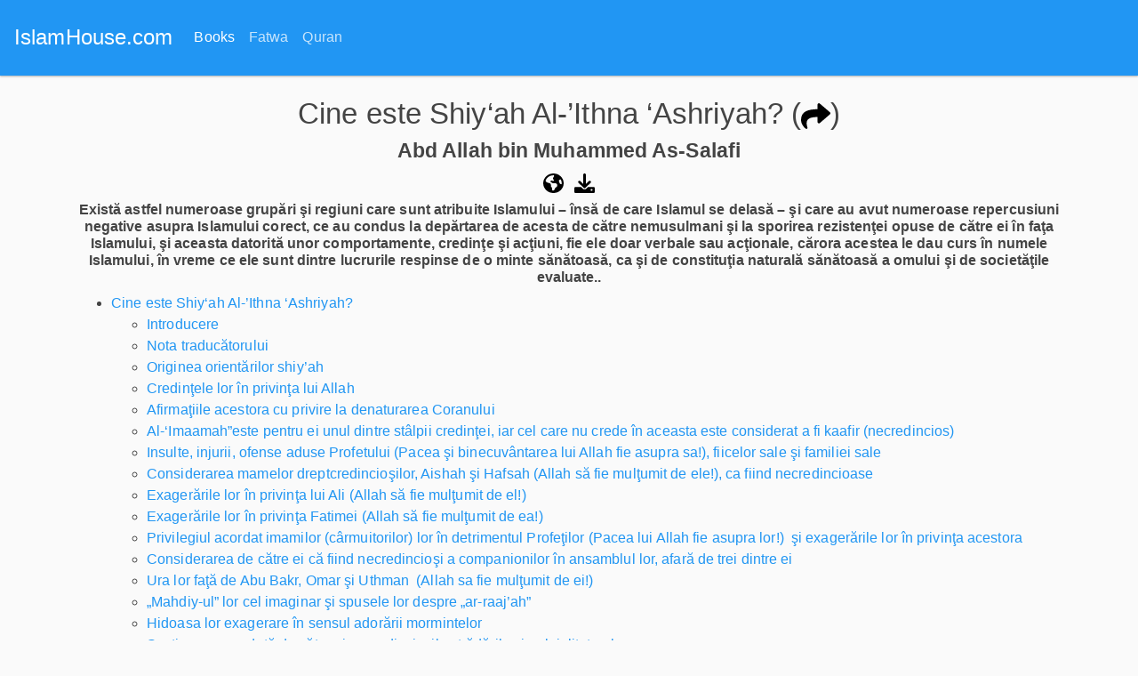

--- FILE ---
content_type: text/html; charset=UTF-8
request_url: https://islamhouse.com/read/ro/cine-este-shiy-ah-al-ithna-ashriyah-451461
body_size: 34811
content:
<!doctype html>
<html lang="ro" dir="ltr">
<head><meta http-equiv="Content-Type" content="text/html; charset=UTF-8">

<meta name="viewport" content="width=device-width, initial-scale=1, shrink-to-fit=no">
<title>Cine este Shiy‘ah Al-’Ithna ‘Ashriyah? - IslamHouse.com</title>
<meta name="description" content="Există astfel numeroase grupări şi regiuni care sunt atribuite Islamului – însă de care Islamul se delasă – şi care au avut numeroase repercusiuni negative asupra Islamului corect, ce au condus la depărtarea de acesta de către nemusulmani şi la sporirea rezistenţei opuse de către ei în faţa Islamului, şi aceasta datorită unor comportamente, credinţe şi acţiuni, fie ele doar verbale sau acţionale, cărora acestea le dau curs în numele Islamului, în vreme ce ele sunt dintre lucrurile respinse de o minte sănătoasă, ca şi de constituţia naturală sănătoasă a omului şi  de societăţile evaluate.. - IslamHouse.com">
<link rel="canonical" href="https://islamhouse.com/read/ro/cine-este-shiy-ah-al-ithna-ashriyah-451461">
<link rel="amphtml" href="https://islamhouse.com/read/amp/ro/cine-este-shiy-ah-al-ithna-ashriyah-451461">
<link rel="shortcut icon" href="https://islamhouse.com/assets/images/favicon.png">
<link rel="stylesheet" href="https://islamhouse.com/assets/reader/bootstrap4.1.css">
<style type="text/css">
    .svg-icon{
        width: 1em;
        height: 1em;
    }    
    body{
        direction:ltr;
        text-align:left;
        background-color:#FAFAFA;
    }
    body.night{
        background:#141d26;
    }
    .ltr{
        direction:ltr;
        text-align:left;
    }
    .rtl{
        direction:rtl;
        text-align:right;
    }
    .left{
        text-align:left !important;
    }
    .right{
        text-align:right !important;
    }
    .center{
        text-align:center !important;
    }
    .rtl.start{
        text-align:right;
    }
    .ltr.start{
        text-align:left;
    }    
    .rtl.end{
        text-align:left;
    }    
    .ltr.end{
        text-align:right;
    }
        p{
        font-size:16px;
        color:#000;        
    }    
        p.night{
        color:#aaaaaa;
    }
    li{
        font-size:16px;
    }

    .anchor {
        padding-top: 90px; /* fixed header height*/
        margin: -90px 0 0; /* negative fixed header height */
    }       
    h1 a,h2 a,h3 a,h4 a,h5 a,h6 a{
        color:#014b99 !important;
    }
    #to-top,#show-toc{
        position:fixed;

        width:30px;
        height:30px;
        opacity:0.5;
        display:block;
        text-decoration: none;
        font-size:25px;
        color:#333;
        display: none;
    }
    #to-top{
        bottom:10px;
        right:2px;
    }
    #show-toc{
        top:25px;
        left:410px;
        z-index:1040;
    }
    .c1{
        color:#795548;
    }
    .c2{
        color:#388e3c;
    }
    .c3{
        color:#6c6c00;
    }
    .c4{
        color:#947721;
    }
    .c5{
        color:#707070;
    }
    .c6{
        color:#1976d2; 
    }
    @media only screen and (max-width: 979px) {
        #to-top{
            bottom:50px;
        }
        #show-toc{
            top:80px;
            left:2px;
        }               
    }
    p{
        word-break:break-word;
    }
    </style>
<script data-cfasync="false" nonce="4d7ec25e-bc44-467c-a19d-79a2a9c33333">try{(function(w,d){!function(j,k,l,m){if(j.zaraz)console.error("zaraz is loaded twice");else{j[l]=j[l]||{};j[l].executed=[];j.zaraz={deferred:[],listeners:[]};j.zaraz._v="5874";j.zaraz._n="4d7ec25e-bc44-467c-a19d-79a2a9c33333";j.zaraz.q=[];j.zaraz._f=function(n){return async function(){var o=Array.prototype.slice.call(arguments);j.zaraz.q.push({m:n,a:o})}};for(const p of["track","set","debug"])j.zaraz[p]=j.zaraz._f(p);j.zaraz.init=()=>{var q=k.getElementsByTagName(m)[0],r=k.createElement(m),s=k.getElementsByTagName("title")[0];s&&(j[l].t=k.getElementsByTagName("title")[0].text);j[l].x=Math.random();j[l].w=j.screen.width;j[l].h=j.screen.height;j[l].j=j.innerHeight;j[l].e=j.innerWidth;j[l].l=j.location.href;j[l].r=k.referrer;j[l].k=j.screen.colorDepth;j[l].n=k.characterSet;j[l].o=(new Date).getTimezoneOffset();if(j.dataLayer)for(const t of Object.entries(Object.entries(dataLayer).reduce((u,v)=>({...u[1],...v[1]}),{})))zaraz.set(t[0],t[1],{scope:"page"});j[l].q=[];for(;j.zaraz.q.length;){const w=j.zaraz.q.shift();j[l].q.push(w)}r.defer=!0;for(const x of[localStorage,sessionStorage])Object.keys(x||{}).filter(z=>z.startsWith("_zaraz_")).forEach(y=>{try{j[l]["z_"+y.slice(7)]=JSON.parse(x.getItem(y))}catch{j[l]["z_"+y.slice(7)]=x.getItem(y)}});r.referrerPolicy="origin";r.src="/cdn-cgi/zaraz/s.js?z="+btoa(encodeURIComponent(JSON.stringify(j[l])));q.parentNode.insertBefore(r,q)};["complete","interactive"].includes(k.readyState)?zaraz.init():j.addEventListener("DOMContentLoaded",zaraz.init)}}(w,d,"zarazData","script");window.zaraz._p=async d$=>new Promise(ea=>{if(d$){d$.e&&d$.e.forEach(eb=>{try{const ec=d.querySelector("script[nonce]"),ed=ec?.nonce||ec?.getAttribute("nonce"),ee=d.createElement("script");ed&&(ee.nonce=ed);ee.innerHTML=eb;ee.onload=()=>{d.head.removeChild(ee)};d.head.appendChild(ee)}catch(ef){console.error(`Error executing script: ${eb}\n`,ef)}});Promise.allSettled((d$.f||[]).map(eg=>fetch(eg[0],eg[1])))}ea()});zaraz._p({"e":["(function(w,d){})(window,document)"]});})(window,document)}catch(e){throw fetch("/cdn-cgi/zaraz/t"),e;};</script></head>
<body>
<nav class="navbar fixed-top navbar-expand-lg navbar-dark bg-primary">
<a class="navbar-brand" href="https://islamhouse.com/">IslamHouse.com</a>
<button class="navbar-toggler collapsed" type="button" data-toggle="collapse" data-target="#navbarSupportedContent" aria-controls="navbarSupportedContent" aria-expanded="false" aria-label="Toggle navigation">
<span class="navbar-toggler-icon"></span>
</button>
<div class="navbar-collapse collapse" id="navbarSupportedContent" style="">
<ul class="navbar-nav">
<li class="nav-item active">
<a class="nav-link" href="https://islamhouse.com/read/">Books<span class="sr-only">(current)</span></a>
</li>
<li class="nav-item">
<a class="nav-link" href="https://islamhouse.com/fatwa/">Fatwa<span class="sr-only">(current)</span></a>
</li>
<li class="nav-item">
<a class="nav-link" href="https://islamhouse.com/quran/">Quran</a>
</li>
</ul>
</div>
</nav>
<div id="toc">
<div class="container">
<div class="row">
<div class="col-md-12">
<div style="margin-top:90px;">&nbsp;</div>
<h1 style="text-align:center">Cine este Shiy‘ah Al-’Ithna ‘Ashriyah? (<a href="https://islamhouse.com/451461" rel="nofollow"><svg class="svg-icon svg-color-primary"><use xlink:href="#share"></use></svg></a>)</h1>
<h3 style="text-align:center"><b>Abd Allah bin Muhammed As-Salafi</b></h3>
<h3 style="text-align:center">
<a href="javascript:;" data-toggle="modal" data-target="#transes-modal"><svg class="svg-icon svg-color-primary"><use xlink:href="#earth"></use></svg></a>&nbsp;
<a href="javascript:;" data-toggle="modal" data-target="#attachs-modal"><svg class="svg-icon svg-color-primary"><use xlink:href="#download"></use></svg></a>
</h3>
<h5 style="text-align:center"><b>Există astfel numeroase grupări şi regiuni care sunt atribuite Islamului – însă de care Islamul se delasă – şi care au avut numeroase repercusiuni negative asupra Islamului corect, ce au condus la depărtarea de acesta de către nemusulmani şi la sporirea rezistenţei opuse de către ei în faţa Islamului, şi aceasta datorită unor comportamente, credinţe şi acţiuni, fie ele doar verbale sau acţionale, cărora acestea le dau curs în numele Islamului, în vreme ce ele sunt dintre lucrurile respinse de o minte sănătoasă, ca şi de constituţia naturală sănătoasă a omului şi de societăţile evaluate..</b></h5>
<div id="toc_cnt">
<ul><li><a href="#t1">Cine este Shiy‘ah Al-’Ithna ‘Ashriyah?</a>
<ul>
<li><a href="#t2">Introducere</a>
</li>
<li><a href="#t3">Nota traducătorului</a>
</li>
<li><a href="#t4">Originea orientărilor shiy’ah</a>
</li>
<li><a href="#t5">Credinţele lor în privinţa lui Allah</a>
</li>
<li><a href="#t6">Afirmaţiile acestora cu privire la denaturarea Coranului</a>
</li>
<li><a href="#t7">Al-‘Imaamah”este pentru ei unul dintre stâlpii credinţei, iar
cel care nu crede în aceasta este considerat a fi kaafir (necredincios)</a>
</li>
<li><a href="#t8">Insulte, injurii, ofense aduse Profetului (Pacea şi
binecuvântarea lui Allah fie asupra sa!), fiicelor sale şi familiei sale</a>
</li>
<li><a href="#t9">Considerarea mamelor dreptcredincioşilor, Aishah şi Hafsah
(Allah să fie mulţumit de ele!), ca fiind necredincioase </a>
</li>
<li><a href="#t10">Exagerările lor în privinţa lui Ali (Allah să fie mulţumit de
el!)</a>
</li>
<li><a href="#t11">Exagerările lor în privinţa Fatimei (Allah să fie mulţumit de
ea!)</a>
</li>
<li><a href="#t12">Privilegiul acordat imamilor (cârmuitorilor) lor în
detrimentul Profeţilor (Pacea lui Allah fie asupra lor!)  şi exagerările lor în
privinţa acestora</a>
</li>
<li><a href="#t13">Considerarea de către ei că fiind necredincioşi a companionilor
în ansamblul lor, afară de trei dintre ei</a>
</li>
<li><a href="#t14">Ura lor faţă de Abu Bakr, Omar şi Uthman  (Allah sa fie
mulţumit de ei!)</a>
</li>
<li><a href="#t15">„Mahdiy-ul” lor cel imaginar şi spusele lor despre „ar-raaj’ah”</a>
</li>
<li><a href="#t16">Hidoasa lor exagerare în sensul adorării mormintelor</a>
</li>
<li><a href="#t17">Susţinerea acordată de către ei necredincioşilor, trădările
şi neloialitatea lor</a>
</li>
<li><a href="#t18">Ura lor pentru oraşele Mecca şi Medina</a>
</li>
<li><a href="#t19">Ura lor pentru Egipt şi Shaam (Siria)</a>
</li>
<li><a href="#t20">Mâncatul de către neamul turbanului al khums-ului</a>
</li>
<li><a href="#t21">Considerarea de către ei a lovirii corpului ca fiind dintre
cele mai măreţe ofrande</a>
</li>
<li><a href="#t22">Încurajarea de către ei a căsătoriei temporare şi a
delectării lor cu femeile uşoare</a>
</li>
<li><a href="#t23">At-tuqiyah şi minciuna sunt bazele orientării lor religioase</a>
</li>
<li><a href="#t24">Considerarea musulmanilor ca fiind necredincioşi şi ura lor
faţă de ei</a>
</li>
<li><a href="#t25">Ura lor pentru Ahlu-s-sunnah întrece orice închipuire</a>
</li>
<li><a href="#t26">Fabulaţiile ash-shiy’ah</a>
</li>
</ul></li>
</ul> </div>
<h2>
<button id="font_decrease" class="btn btn-default btn-smm"><b style="color:#aaa">-</b></button>
<button class="btn btn-default btn-smm" disabled="disabled"><span style="color:#aaa">A</span></button>
<button id="font_increase" class="btn btn-default btn-smm"><b style="color:#aaa">+</b></button>
| <button id="nightmode" class="btn btn-default btn-smm"><svg class="svg-icon svg-color-primary"><use xlink:href="#eye"></use></svg></button>
</h2>
</div>
</div>
</div>
</div>
<div id="cnt">
<div class="container">
<div class="row">
<div class="col-md-12">
<div style="max-width:50rem" itemscope itemtype="http://schema.org/Article">
<div class="ltr start"><div class="ltr start"><h1 class="ltr center" id="p1"><a id="t1" class="anchor">&nbsp;</a><a href="#t1">Cine este Shiy‘ah Al-’Ithna ‘Ashriyah?</a></h1><p class="ltr justify" id="p27">          Islamul reprezintă lăsarea totală a
sinelui tău în grija lui Allah, supunerea docilă faţă de Acesta şi delăsarea de
politeism; ceea ce înseamnă că oricine nu se conformează acestora, adorând pe
altcineva în afara lui Allah, se situează în afara sferei Islamului.</p><p class="ltr justify" id="p28">        Există astfel numeroase grupări şi regiuni care sunt
atribuite Islamului – însă de care Islamul se delasă – şi care au avut
numeroase repercusiuni negative asupra Islamului corect, ce au condus la
depărtarea de acesta de către nemusulmani şi la sporirea rezistenţei opuse de
către ei în faţa Islamului, şi aceasta datorită unor comportamente, credinţe şi
acţiuni, fie ele doar verbale sau acţionale, cărora acestea le dau curs în
numele Islamului, în vreme ce ele sunt dintre lucrurile respinse de o minte
sănătoasă, ca şi de constituţia naturală sănătoasă a omului şi  de societăţile
evaluate.</p><p class="ltr justify" id="p29">        Pentru aceasta, este bine de ştiut că orice credinţă, faptă
sau acţiune care contravine constituţiei naturale sănătoase a omului şi
înţelegerii unei minţi sănătoase, care este lipsit de distincţie şi nobleţe, nu
aparţine întru nimic Islamului. Aceasta se întâmplă pentru că Islamul
reprezinte credinţa într-o Divinitate Unică <span class="c2">(Tawhid)</span> pe care nu o întinează
politeismul şi o supunere pe care nu o întinează ipocrizia şi un caracter pe
care nu îl întinează viciile şi depravarea. Deşi nu este din Islam afirmarea
atributelor de sfinţenie şi divinitate în privinţa anumitor persoane, este specific
Islamului respectul, aprecierea şi acordarea fiecărei persoane a statului pe
care el îl merită, fără a manifesta însă faţa de persoană vreun comportament
care ar putea fi catalogat ca fiind un act de adorare.</p><p class="ltr justify" id="p30">        Trimisul lui Allah <span class="c2">(Pacea şi binecuvântarea lui Allah fie
asupra sa!)</span> a spus:</p><p class="ltr justify" id="p31">        „Nu mă adulaţi aşa cum
creştinii o fac cu fiul Mariei, deoarece nu sunt mai mult decât un rob al lui
Allah... aşadar numiţi-mă Robul lui Allah şi Mesagerul Său.” <span class="c2">(Bukhari)</span></p><p class="ltr justify" id="p32">        Nu face parte din Islam încurajarea preacurviei şi
împingerea către această prin ceea ce se numeşte zawwagi al-mut’ah <span class="c2">(căsătorie
temporară, de plăcere)</span> şi care cheamă la acte de preacurvie în numele religiei,<span class="c6">
în vreme ce acestea au fost oprite de către Allah prin cuvântul Său:</span></p><p class="ltr justify" id="p33">        „Şi nu vă apropiaţi de
preacurvie, căci ea este o josnicie! Şi rău drum este ea!”  <span class="c5">[Coran,<span class="c6"> 17:</span>32]</span></p><p class="ltr justify" id="p34">        De asemenea, nu face parte din Islam mâncarea averilor
oamenilor pe nedrept prin ceea ce se numeşte al-khums <span class="c2">(a cincea parte)</span>, însă
este din Islam Zakaat-ul <span class="c2">(Dania obligatorie)</span> pe care îl plăteşte musulmanul cu
toată inima sa şi de bună voie pentru fraţii săi cei nevoiaşi, în modalitatea
pe care o consideră de cuviinţă, fără a i se impune lui aceasta <span class="c2">(modalitatea)</span>.<span class="c6">
Allah Preaînaltul spune în Coranul cel Glorios:</span></p><p class="ltr justify" id="p35">        „Milosteniile <span class="c5">[din Danie]</span>
sunt numai pentru săraci, pentru sărmani, pentru cei care ostenesc pentru ele,
pentru cei ale căror inimi se adună <span class="c5">[întru credinţa]</span>, pentru slobozirea
robilor, pentru cei îndatoraţi greu, pentru calea lui Allah şi pentru călătorul
aflat pe drum. <span class="c5">[Aceasta este]</span> poruncă de la Allah, iar Allah este Al-’Alim,
Al-Hakim <span class="c5">[Atoateştiutor şi Înţelept]</span>.” <span class="c5">[Coran,<span class="c6">
9:</span>60]</span></p><p class="ltr justify" id="p36">        În Islam, nimeni nu are dreptul de a decreta ceea ce este
halal <span class="c2">(permis)</span> şi ceea ce este haram <span class="c2">(nepermis)</span>, căci acest drept îl deţine, cu
desăvârşire, doar Legea lui Allah” <span class="c2">(Shari’ah)</span>.<span class="c6"> Allah preaînaltul spune în
Coranul cel Nobil:</span></p><p class="ltr justify" id="p37">          „Spune: <span class="c3">«Domnul meu a oprit nelegiuirile – atât pe
cele văzute cât şi pe cele nevăzute – precum şi păcatul, nedreptăţirea <span class="c5">[altora]</span>
sau să-i faceţi lui Allah asociaţi, de vreme ce El nu a trimis o astfel de
poruncă, sau să spuneţi despre Allah ceea ce nu ştiţi.»</span>” <span class="c5">[Coran,<span class="c6">
7:</span>33]</span></p><p class="ltr justify" id="p38">          De asemenea, nu este
specific Islamului a te ruga pentru ceea ce este folositor şi nici împotriva a
ceea ce este nociv <span class="c2">(anumitor persoane)</span> şi nici presupunerea cunoaşterii
necunoscutului de către acestea, căci Allah a clarificat aceea în ceea ce îl
priveşte pe Trimisul Său <span class="c2">(Pacea şi binecuvântarea lui Allah fie asupra sa!)</span> în
Coranul cel Glorios:</p><p class="ltr justify" id="p39">        „Spune: <span class="c3">«Eu nu stăpânesc
niciun folos pentru mine şi nicio stricăciune, în afară de ceea ce voieşte
Allah. Dacă eu aş fi ştiut necunoscutul, aş avea prisosinţă de bunuri şi nu
m-ar atinge răul. Dar eu nu sunt decât un prevestitor şi un binevestitor pentru
oamenii care cred.»</span>” <span class="c5">[Coran,<span class="c6">
7:</span>188]</span></p><p class="ltr justify" id="p40">        În Islam, nu există ceea ce presupune oferirea de către
anumite persoane a indulgenţei şi a permisiunii de a intra în Paradis, ci
acestea toate se află în grija lui Allah Al-‘Aziz <span class="c2">(Cel Atotputernic)</span>,<span class="c6"> care
spune:</span></p><p class="ltr justify" id="p41">         „Cel care a făcut un bine cât un grăunte de colb, îl va vedea, ~ După
cum, cel care a făcut un rău cât un grăunte de colb, îl va vedea.” <span class="c5">[Coran,<span class="c6"> 99:</span>7-8]</span></p><p class="ltr justify" id="p42">        În Islam, nu este permisă căutarea binecuvântării la
morminte, rotirea în jurul lor şi cererea de la cei aflaţi în ele a împlinirii
nevoilor,<span class="c6"> după cum ne spune Allah Preaînaltul în Coranul cel Sfânt:</span></p><p class="ltr justify" id="p43">          „Îi asociază <span class="c5">[Lui lucruri]</span> ce nu creează nimic şi care
ele <span class="c5">[însele]</span> sunt create ~Şi care nu-i pot ajuta pe ei cu nimic şi nici lor înşişi
nu-şi pot fi de ajutor? ~ Iar de-i chemaţi la Drumul cel Drept, ei nu vă urmează.
Tot una este pentru voi de-i chemaţi ori de păstraţi tăcere! ~ Aceia pe care voi îi
invocaţi în locul lui Allah sunt robi asemenea vouă. Invocaţi-i, aşadar, şi să
vă răspundă, dacă voi sunteţi cu adevărul!” <span class="c5">[Coran,<span class="c6">
7:</span>191-194]</span></p><p class="ltr justify" id="p44">        De asemenea, în Islam trebuie evitate cuvintele urâte, înjurăturile
şi blestemele şi a spus Profetul <span class="c2">(Pacea şi binecuvântare alui Allah fie asupra
sa!)</span>:</p><p class="ltr justify" id="p45">        „Cu adevărat, Allah se
mâniază pe un păcătos care are o limbă murdară.” <span class="c2">(Bukhari
şi Muslim)</span></p><p class="ltr justify" id="p46">        Această frumoasă Religie nu aduce cu sinte rănirea
trupului şi chinuirea lui,<span class="c6"> după cum ne Allah Preaînaltul în Coranul cel Glorios:</span></p><p class="ltr justify" id="p47">          „O, voi cei care credeţi! Nu vă mâncaţi averile
voastre unii altora pe nedrept, doar dacă este un negoţ <span class="c5">[legal]</span>, cu bună
învoială între voi! Şi nu vă ucideţi voi înşivă! Allah este Ar-Rahim <span class="c5">[Îndurător]</span>
cu voi!” <span class="c5">[Coran,<span class="c6">
4:</span>29]</span></p><p class="ltr justify" id="p48">        Este interzisă practicarea a ceea ce face ca raţiunea să
dispară, indiferent de ceea ce ar presupune aceasta.<span class="c6"> Allah Preaînaltul spune:</span></p><p class="ltr justify" id="p49">          „O, voi cei care credeţi! Vinul, jocul de noroc,
pietrele ridicate <span class="c5">[idolii]</span> şi săgeţile <span class="c5">[pentru prezicere]</span> sunt numai murdării
din lucrătura lui Şeitan. Deci feriţi-vă de ele ca să izbândiţi!” <span class="c5">[Coran,<span class="c6">
5:</span>90]</span></p><p class="ltr justify" id="p50">        Cele pe care le-am amintit mai sus sunt doar puţin din
mult mai mult şi avem speranţa că această carte va elucida orientarea <span class="c2">(minhagi)</span>
rătăcită care este atribuită Islamului, în vreme ce Islamul se delasă de ea şi
care a dus la manifestarea repulsiei faţă de Islam de către mulţi dintre
nemusulmani.</p><p class="ltr justify" id="p51">        Nutrim de asemenea speranţa că această lucrare se va
putea constitui ca un factor favorizant al delăsării de această orientare
deviată a celor care o urmează şi întoarcerea lor la adevăr şi la Religia cea
dreaptă.</p><p class="ltr center" id="p52"></p><b class="ltr start"><i class="ltr start"><span class="ltr start"><br class="ltr start"></span></i></b><h2 class="ltr start" id="p2"><a id="t2" class="anchor">&nbsp;</a><a href="#t2">Introducere</a></h2><p class="ltr justify" id="p53">          Laudă lui Allah şi pacea şi binecuvântarea Sa
fie asupra Trimisului Său şi asupra celor care l-au urmat, şi asupra
companionilor săi şi a generaţiilor de dreptcredincioşi care le-au urmat şi
asupra celor care au fost călăuziţi de călăuzirea sa!</p><p class="ltr justify" id="p54">          Această
carte succintă îşi doreşte să îi lumineze pe musulmani şi să le vădească lor
credinţele unor grupări deviante pentru a se putea feri de ele. Nu există nicio
îndoială că în aceste zile s-au înălţat vocile multora dintre aceştia şi sunt
ei foarte activi întru răspândirea rătăcirilor lor.</p><p class="ltr justify" id="p55">          De
asemenea, am început să realizez cartea pentru a combate afirmaţiile acestei
secte conform cărora orientările sale nu s-ar diferenţia de cele ale Ahlu-s-sunnah
şi este nedreptăţită ea şi se emit afirmaţii mincinoase în privinţa ei; şi pun
ei un foarte mare accent pe apărarea orientărilor lor şi răspândirea abundentă
de lucrări care cheamă la acestea şi ţinerea sub observaţie a lucrărilor de
orientare sunnită, şi încercarea de a le combate într-o manieră
inexistentă în cazul altor grupări. Întrucât cărţile shiy’ah sunt
disponibile acum într-o manieră care nu era întâlnită anterior şi au ajuns să
le răspândească ei prin toate modalităţile posibile şi în toate locurile
considerăm că este nevoie şi de o altă opinie în această privinţă.</p><p class="ltr justify" id="p56">          Toate
acestea ne-au impus nouă obligativitatea de a dezvălui ceea ce cuprinde ea
dintre credinţele deviante, indiferent de cât de mult s-ar lupta ei în sensul
ascunderii lor, şi vom încerca să facem,<span class="c6"> aşa cum se spune:</span> „Vă vom combate
noi cu propriile voastre cuvinte!”</p><p class="ltr justify" id="p57">          Ne
rugăm lui Allah Preaînaltul <span class="c2">(să facă victorioasă şi)</span> să menţină sus steagul Sunnei
şi al neamului ei şi să înjosească necredinţa şi neamul ei. Allah Preaînaltul
este Cel în numele Căruia se împlineşte fapta şi El este Cel care Călăuzeşte pe
Drumul cel Drept.</p><p class="ltr right" id="p58">Autorul,</p><p class="ltr right" id="p59">Abdullah ibn Mohammed As-Salafiy</p><p class="ltr center" id="p60"></p><h2 class="ltr start" id="p3"><a id="t3" class="anchor">&nbsp;</a><a href="#t3">Nota traducătorului</a></h2><p class="ltr justify" id="p61">          De cele mai multe ori, necunoaşterea conduce
la ignoranţă, rătăcire, vulnerabilitate şi slăbiciune; şi se spune că primul
pas întru apărarea de un duşman este tocmai cunoaşterea lui, iar oricine ar
dori să ne abată de la Calea cea Dreaptă spre Paradis, trasată de urmarea
prescripţiilor aflate în Cuvântul lui Allah <span class="c2">(Coranul)</span> şi a îndemnărilor din
Sunnah nobilului nostru Profet <span class="c2">(Pacea şi binecuvântarea lui Allah fie asupra
sa!)</span> este cu adevărat duşmanul nostru, pentru că ne conduce la deviere şi
nimicire, atât în această viaţă lumească, cât şi în Viaţa de Apoi.</p><p class="ltr justify" id="p62">          Pentru
aceasta, am considerat că traducerea acestei cărţi reprezintă onorarea unei
datorii de suflet avută faţă de orice musulman care mărturiseşte că nu există
altă Divinitate în afară de Allah şi că Mohammed <span class="c2">(Pacea şi binecuvântarea lui
Allah fie asupra sa!)</span> este Trimisul şi Robul Său şi pentru care, însă, lipsa
anumitor informaţii i-ar putea devia de la drumul lor, ducându-i dinspre Rai
spre Iad, prin urmarea unor grupări aşa-zise Islamice; aşa cum este şi cazul
adepţilor sectei Shiy’ah Al-‘Ithna-l-‘ashriyah <span class="c2">(a douăsprezecea)</span>, care
au distorsionat toate semnificaţiile şi valorile Islamului şi au inventat 12
dintre conducătorii şi cârmuitorii lor, pe care ei i-au ales după bunul lor
plac, i-au numit imami <span class="c2">(lideri)</span> şi au făcut ca totul să se rotească în
jurul acestora, emiţând fabulaţii după fabulaţii. </p><p class="ltr justify" id="p63">          Totodată,
prezentarea acestei lucrări reprezintă îndeplinirea obligaţiei de bază a
oricărui musulman de a păzi de denaturare şi defăimare Tradiţiile autentice ale
nobilului nostru Profet Mohammed <span class="c2">(Pacea şi binecuvântarea lui Allah fie asupra
sa!)</span> şi de a veghea la păstrarea demnităţii membrilor familiei sale şi a
preacuvioşilor săi companioni <span class="c2">(Fie că Allah să fie mulţumit de ei!)</span>.</p><h2 class="ltr start" id="p4"><a id="t4" class="anchor">&nbsp;</a><a href="#t4">Originea orientărilor shiy’ah</a></h2><p class="ltr justify" id="p64">        *~* Din credinţele Shiy’ah
Al-‘Ithna-l-‘ashriyah ~ cu adevărat, ei
se simt împăcaţi întru aceasta şi recunosc că originea Shiy’ah este
evreiască, rădăcinile acesteia aflându-se în concepţiile evreului Ibn Sabaa’
şi consideră că Ali ibn Abu Talib <span class="c2">(Allah să fie mulţumit de el!)</span> le-a dat foc
lor şi s-a lepădat de ei.<a id="ref_1" class="anchor"></a><a href="#note_1" name="r_1" class="fnote">[<span>1</span>]</a>
</p><p class="ltr justify" id="p65">          * ~ * Ei sunt cei care afirmă şi recunosc şi se
mândresc ~
cu
denumirea lor de Ar-Raafidah <span class="c2">(Cei care resping)</span>.<a id="ref_2" class="anchor"></a><a href="#note_2" name="r_2" class="fnote">[<span>2</span>]</a></p><p class="ltr center" id="p66"></p><h2 class="ltr start" id="p5"><a id="t5" class="anchor">&nbsp;</a><a href="#t5">Credinţele lor în privinţa lui Allah</a></h2><p class="ltr justify" id="p67">          * ~ * Ei sunt cei care afirmă ~ Cu
adevărat, nu suntem noi în concordanţă cu ei <span class="c2">(adică cu musulmanii Sunnah)</span>,
nici în privinţa Divinităţii, şi nici a Profetului, şi nici a imamului
<span class="c2">(conducătorului, ocârmuitorului, liderului spiritual)</span>; şi aceasta pentru că ei
<span class="c2">(musulmanii Sunnah)</span> spun că Domnul lor este Acela al cărui Profet este Mohammed,
iar Califul de după el este Abu Bakr; şi noi <span class="c2">(Shiy’ah)</span> nu afirmăm acest
Domn şi nici acest Profet, ci, dimpotrivă,<span class="c6"> afirmăm următoarele:</span> Domnul al cărui
Profet este urmat ca şi Calif de Abu Bakr nu este Domnul nostru şi nici acest
Profet nu este Profetul nostru.<a id="ref_3" class="anchor"></a><a href="#note_3" name="r_3" class="fnote">[<span>3</span>]</a></p><p class="ltr justify" id="p68">          * ~ * Ei sunt cei care afirmă ~ Allah
Preaînaltul nu va fi văzut în Ziua Judecăţii şi că El nu poate fi caracterizat
printr-o perioadă de timp şi nici printr-un anumit loc şi nici nu se poate
indica aceasta, iar cel care a susţinut că <span class="c2">(El, Preaînaltul)</span> coboară la
Cerurile de Dunia <span class="c2">(Cerurile cele de jos)</span> sau că îşi va face apariţia pentru
oamenii Raiului sub forma Lunii sau asemenea acesteia<a id="ref_4" class="anchor"></a><a href="#note_4" name="r_4" class="fnote">[<span>4</span>]</a>, şi că
El este asemenea celor care nu cred în El <span class="c2">(Allah)</span>.<a id="ref_5" class="anchor"></a><a href="#note_5" name="r_5" class="fnote">[<span>5</span>]</a></p><p class="ltr justify" id="p69">          * ~ * Ei sunt cei care afirmă ~ că Allah
pogoară în Ziua de Arafah, în prima parte a acesteia, pe Pământ, pe o cămilă
înfricoşătoare, care cuprinde cu coapsele sale pe toţi cei aflaţi pe <span class="c2">(Muntele)</span>
Arafat, din dreaptă şi din stânga <span class="c2">(dintr-o parte şi din cealaltă)</span>.<a id="ref_6" class="anchor"></a><a href="#note_6" name="r_6" class="fnote">[<span>6</span>]</a> </p><p class="ltr justify" id="p70">          * ~ * Ei sunt cei care afirmă ~ că
îndreptarea în direcţia mormintelor este un aspect obligatoriu chiar şi dacă nu
este el îndreptat înspre Qiblah <span class="c2">(în direcţia Al-Kaab’ah)</span>; aşa
cum, de asemenea, îndreptarea de către vizitator în direcţia mormântului <span class="c2">(imamului
lor)</span> este asemenea îndreptării spre Qiblah <span class="c2">(în direcţia Kaab’ah)</span>
şi ea este „Faţa lui Allah”, adică direcţia Sa înspre care le-a prescris
oamenilor să se îndrepte în această situaţie.<a id="ref_7" class="anchor"></a><a href="#note_7" name="r_7" class="fnote">[<span>7</span>]</a>
</p><p class="ltr justify" id="p71">          * ~ * Ei sunt cei care afirmă ~ că ‘Aah
este unul dintre preafrumoasele nume ale lui Allah, iar acela care a spus ‘Aah!,
cu adevărat a cerut ajutor de la Allah.<a id="ref_8" class="anchor"></a><a href="#note_8" name="r_8" class="fnote">[<span>8</span>]</a></p><p class="ltr justify" id="p72">          * ~ * Ei sunt cei care afirmă ~ că Allah
îl vizitează pe Husein ibn Ali <span class="c2">(Allah să fie mulţumit de el!)</span> şi dă mâna cu el
şi se aşează împreună cu el pe locul său de dormit.<a id="ref_9" class="anchor"></a><a href="#note_9" name="r_9" class="fnote">[<span>9</span>]</a></p><p class="ltr center" id="p73"></p><h2 class="ltr start" id="p6"><a id="t6" class="anchor">&nbsp;</a><a href="#t6">Afirmaţiile acestora cu privire la denaturarea Coranului</a></h2><p class="ltr justify" id="p74">          * ~ * Ei sunt cei care afirmă ~ că Nobilul
Coran a fost deformat şi că are deficite şi că „adevăratul Coran” se află cu
ascunsul Al-Mahdiy, a cărui existenţa ei o afirmă. Printre cei mai
proeminenţi dintre învăţaţii <span class="c2">(lor)</span> care afirmă această deformare a Coranului se
află: Ali ibn Ibraahiy Al-Qumiy, Ni’amatu-llah Al-Jazaa’iriy, Al-Faiyd
Al-Kaashaaniy, Ahmad At-Tabarsiy, Mohammed Baaqir Al-Magilisiy, Mohammed ibn
Nu’maan – numit „Al-Mufiyd”, Abu Al-Hasan Al-‘Aamaliy ‘Adnaan Al-Bahraaniy,
Yusuf al-Bahraaniy, An-Nuuriy At-Tabarsiy, Habiybu-llah Al-Khuu’iy, Mohammed
ibn Ya’qub Al-Zuliyniy, Mohammed Al-‘Aiyaashiy şi mulţi alţii.<a id="ref_10" class="anchor"></a><a href="#note_10" name="r_10" class="fnote">[<span>10</span>]</a></p><p class="ltr justify" id="p75">          * ~ * Ei sunt cei care afirmă ~ că
formula „neamul lui Mohammed şi neamul lui Ali” a fost omisă în Coran.<a id="ref_11" class="anchor"></a><a href="#note_11" name="r_11" class="fnote">[<span>11</span>]</a></p><p class="ltr justify" id="p76">          * ~ * Ei sunt cei care afirmă ~ că nu
deţin cunoaşterea Coranului decât imamii <span class="c2">(adică cei 12 mari imami ai
Shiy’ah)</span> şi cum că ei au toată ştiinţa lui.<a id="ref_12" class="anchor"></a><a href="#note_12" name="r_12" class="fnote">[<span>12</span>]</a></p><p class="ltr justify" id="p77">          * ~ * Ei sunt cei care afirmă ~ Coranul
nu este o evidenţă, o probă, o valoare, decât prin intermediul urmării imamilor
lor.<a id="ref_13" class="anchor"></a><a href="#note_13" name="r_13" class="fnote">[<span>13</span>]</a></p><p class="ltr justify" id="p78">          * ~ * Ei sunt cei care afirmă ~ că ar
exista în Coran o sură numită Surat Al-<span class="c6">Uilaaiyah care începe cu
versetul:</span> „O, voi cei care credeţi, credeţi voi
în cele două lumini <span class="c2">(an-nuureiyn)</span>” şi pe care ar fi
eliminat-o din Coran Uthman ibn ‘Affan <span class="c2">(Allah să fie mulţumit de el!)</span>, după cum
ei pretind.<a id="ref_14" class="anchor"></a><a href="#note_14" name="r_14" class="fnote">[<span>14</span>]</a></p><p class="ltr justify" id="p79">          * ~ * Ei sunt cei care afirmă ~ că
există şi o altă scriere a Coranului numită Mushaf Fatimah care cuprinde
de trei ori mai mult decât Coranul pe care noi îl deţinem.<a id="ref_15" class="anchor"></a><a href="#note_15" name="r_15" class="fnote">[<span>15</span>]</a></p><p class="ltr justify" id="p80">          * ~ * Ei sunt cei care afirmă şi distorsionează ~ Cuvântul
lui Allah Preaînaltul,<span class="c6"> care spune:</span> </p><p class="ltr justify" id="p81">          „O, Trimisule! Vesteşte ceea ce ţi-a fost trimis de la
Domnul tău! Dacă nu o faci, înseamnă că nu ai transmis Mesajul Lui. Însă Allah
te ocroteşte de oameni şi Allah nu călăuzeşte neamul de necredincioşi.” <span class="c5">[Coran,<span class="c6">
5:</span>67]</span> </p><p class="ltr justify" id="p82">          Şi
au spus ei: </p><p class="ltr justify" id="p83">          „O, Trimisule! Vesteşte ceea ce ţi-a fost trimis de la
Domnul tău - în privinţa lui Ali! Dacă nu o faci, înseamnă că nu ai transmis mesajul Lui.
Însă Allah te ocroteşte de oameni şi Allah nu călăuzeşte neamul de
necredincioşi.” </p><p class="ltr justify" id="p84">          adăugând
ei după propriile lor presupuneri „în privinţa lui Ali”, însemnând că Profetul <span class="c2">(Pacea
şi binecuvântarea lui Allah fie asupra sa!)</span> a uitat sau a lăsat de-o
parte transmiterea acestor cuvinte probabil din cauza fricii de ipocriţi, aşa
cum au afirmat ei în multiple consemnări.<a id="ref_16" class="anchor"></a><a href="#note_16" name="r_16" class="fnote">[<span>16</span>]</a></p><p class="ltr justify" id="p85">          * ~ * Ei sunt cei care afirmă ~ că nu îi
neagă pe cei care vorbesc despre denaturarea Coranului <span class="c2">(Ath-thaqal Al-‘Akbar)</span>
în privinţa shiy’ah şi îl consideră pe el mugitahid <span class="c2">(ca
străduindu-se pe calea religiei)</span>, însă cei care neagă ocârmuirea lui ‘Ali <span class="c2">(Ath-thaqal
Al-‘Asghar)</span> în privinţa shiy’ah sunt ei necredincioşi şi nu există
îndoială în privinţa necredinţei sale.<a id="ref_17" class="anchor"></a><a href="#note_17" name="r_17" class="fnote">[<span>17</span>]</a></p><p class="ltr justify" id="p86">          * ~ * Ei sunt cei care afirmă ~ că le-au
prescris ei grupărilor lor să recite în Rugăciune şi în afara acesteia din
Coranul existent în momentul de faţă şi să respecte prescripţiile lui, până ce îşi
va face apariţia Îndrumătorul nostru, Saaheb Az-Zamaan, şi va fi ridicat
acest Coran din mâinile oamenilor la Ceruri şi va aduce el Coranul pe care l-a
întocmit ‘Amir Al-Mu’miniyn <span class="c2">(Ali)</span> şi va fi citi şi se vor aplica
prescripţiile lui.<a id="ref_18" class="anchor"></a><a href="#note_18" name="r_18" class="fnote">[<span>18</span>]</a></p><p class="ltr justify" id="p87">          * ~ * Ei sunt cei care afirmă ~ că nu
trebuie nu
le învăţaţi pe femeile voastre Surat Yusuf şi nici nu le lăsaţi pe ele să o
citească, pentru că ea cuprinde în ea ispite, ci învăţaţi-le pe ele Surat
An-Nur, căci în ea se află pilde călăuzitoare.<a id="ref_19" class="anchor"></a><a href="#note_19" name="r_19" class="fnote">[<span>19</span>]</a></p><p class="ltr center" id="p88"></p><h2 class="ltr start" id="p7"><a id="t7" class="anchor">&nbsp;</a><a href="#t7">Al-‘Imaamah”este pentru ei unul dintre stâlpii credinţei, iar
cel care nu crede în aceasta este considerat a fi kaafir <span class="c2">(necredincios)</span></a></h2><p class="ltr justify" id="p89">          * ~ * Ei sunt cei care afirmă ~ că celui
care nu crede în ‘Imaamah <span class="c2">(adică în existenţa şi statutul celor 12 imami
– lideri spirituali pe care ei i-au ales)</span> nu îi poate fi întregită credinţa,
deoarece aceasta este totală doar decât prin aceasta.<a id="ref_20" class="anchor"></a><a href="#note_20" name="r_20" class="fnote">[<span>20</span>]</a></p><p class="ltr justify" id="p90">          * ~ * Ei sunt cei care afirmă ~ că ‘Imaamah
este o continuitate a Profeţiei şi raţiunea care a impus trimiterea Profeţilor
şi a Trimişilor este aceiaşi care a impus urmarea imamului după Profet
<span class="c2">(Pacea şi binecuvântarea lui Allah fie asupra sa!)</span>.<a id="ref_21" class="anchor"></a><a href="#note_21" name="r_21" class="fnote">[<span>21</span>]</a></p><p class="ltr justify" id="p91">          * ~ * Ei sunt cei care afirmă ~ că
raţiunea lor în privinţa ‘Imaamah este atribuirea acesteia a unei naturi
divine, întrucât i-a ales pe ei <span class="c2">(imami)</span> Allah prin cunoaşterea Lui
anterioară a ceea ce îi priveşte pe supuşii Săi, aşa cum l-a ales şi pe Profet
<span class="c2">(Pacea şi binecuvântarea lui Allah fie asupra sa!)</span>, şi El îi prescrie
Profetului <span class="c2">(Pacea şi binecuvântarea lui Allah fie asupra sa!)</span> să îndrume
naţiunea către ei <span class="c2">(imami)</span> şi să le prescrie lor urmarea lor.<a id="ref_22" class="anchor"></a><a href="#note_22" name="r_22" class="fnote">[<span>22</span>]</a></p><p class="ltr justify" id="p92">          Mai
mult, ea este una dintre bazele credinţei, aceasta nefiind completă decât prin
aceasta; şi printr-<span class="c6">o altă exprimare spun ei:</span> cu adevărat Al-‘Imaamah
reprezintă o continuitate Profeţiei.</p><p class="ltr justify" id="p93">          * ~ * Ei sunt cei care afirmă ~ că cei care au
respins ‘Imaamah lui Ali ibn Abu Talib şi a imamilor de după el, este ca
şi cum ar nega Profeţia Profeţilor; iar cel care a recunoscut ‘Imaamah
Conducătorului dreptcredincioşilor <span class="c2">(‘Amiyr al-mu’miniyn – Ali)</span> şi a
negat vreunul dintre imamii care au venit după el, este asemenea celui care a
acceptat existenţa tuturor Profeţilor şi a negat Profeţia lui Mohammed <span class="c2">(Pacea
şi binecuvântarea lui Allah fie asupra sa!)</span>. </p><p class="ltr justify" id="p94">          * ~ * Ei sunt cei care afirmă ~ că cel
care afirmă ‘Imaamah unuia dintre imamii lor este ca şi cum ar afirmă Profeţia
tuturor Profeţilor <span class="c2">(Pacea lui Allah fie asupra lor!)</span>.<a id="ref_23" class="anchor"></a><a href="#note_23" name="r_23" class="fnote">[<span>23</span>]</a></p><p class="ltr justify" id="p95">          * ~ * Ei sunt cei care afirmă ~ fiind
unanim consensul ‘Imamiah în această privinţă, că acela care a
negat ‘Imaamah unuia dintre imamii săi, deşi a acceptat el tot ceea ce
i-a prescris lui Allah ca fiind obligatoriu dintre fapte de supunere, este
considerat a fi un necredincios rătăcit, care merită să rămână veşnic în Focul
Iadului.<a id="ref_24" class="anchor"></a><a href="#note_24" name="r_24" class="fnote">[<span>24</span>]</a></p><p class="ltr justify" id="p96">          * ~ * Ei sunt cei care afirmă ~
deţinerea atributului politeismului <span class="c2">(shirk)</span> sau a necredinţei <span class="c2">(kufr)</span>
de către cei care nu au credinţă în ‘Imaamah ‘Amiyr al-mu’miniyn
<span class="c2">(Ali)</span> sau a vreunuia dintre ‘imamii dintre fiii săi şi a preferat pe
altcineva în locul acestuia, fiind această un indiciu al sălăşluirii veşnice a
lui în Foc.<a id="ref_25" class="anchor"></a><a href="#note_25" name="r_25" class="fnote">[<span>25</span>]</a></p><p class="ltr center" id="p97"></p><h2 class="ltr start" id="p8"><a id="t8" class="anchor">&nbsp;</a><a href="#t8">Insulte, injurii, ofense aduse Profetului <span class="c2">(Pacea şi
binecuvântarea lui Allah fie asupra sa!)</span>, fiicelor sale şi familiei sale</a></h2><p class="ltr justify" id="p98">          * ~ * Ei sunt cei care afirmă ~ că atunci
când s-a născut, Profetul <span class="c2">(Pacea şi binecuvântarea lui Allah fie asupra sa!)</span> a
rămas câteva zile fără a avea lapte cu care să fie hrănit. De aceea, <span class="c2">(unchiul
său)</span> Abu Talib l-a pus pe el la sânul său şi a făcut Allah să coboare din el
lapte, cu care s-a hrănit Profetul <span class="c2">(Pacea şi binecuvântarea lui Allah fie
asupra sa!)</span> pentru câteva zile, până ce Abu Talib a găsit-o pe Haliymah
As-Sa’adiyah, căreia i l-a dat în grijă.<a id="ref_26" class="anchor"></a><a href="#note_26" name="r_26" class="fnote">[<span>26</span>]</a></p><p class="ltr justify" id="p99">          * ~ * Ei sunt cei care afirmă ~ că Ali
<span class="c2">(Allah să fie mulţumit de el!)</span> era mai viteaz şi mai curajos decât Profetul
<span class="c2">(Pacea şi binecuvântarea lui Allah fie asupra sa!)</span> şi că el <span class="c2">(Profetul - Pacea
şi bienecuvântarea lui Allah fie asupra sa!)</span> nici nu a fost de fapt înzestrat
cu vitejie.</p><p class="ltr justify" id="p100">          * ~ * Ei sunt cei care afirmă ~ că Profetul
<span class="c2">(Pacea şi binecuvântarea lui Allah fie asupra sa!)</span> nu adormea până ce nu sărută
obrazul Fatimei <span class="c2">(Allah să fie mulţumit de ea!)</span> sau pieptul <span class="c2">(între sânii)</span> ei.<a id="ref_27" class="anchor"></a><a href="#note_27" name="r_27" class="fnote">[<span>27</span>]</a></p><p class="ltr justify" id="p101">          * ~ * Ei sunt cei care afirmă ~ că numai
Fatimah <span class="c2">(Allah să fie mulţumit de ea!)</span> este cu adevărat fiica Profetului <span class="c2">(Pacea
şi binecuvântarea lui Allah fie asupra sa!)</span>, iar celelalte fiice ale sale – Ruqayyah,
Umm Kulthum şi Zeiynab <span class="c2">(Allah să fie mulţumit de ele!)</span> – ar fi de fapt fiice
vitrege.<a id="ref_28" class="anchor"></a><a href="#note_28" name="r_28" class="fnote">[<span>28</span>]</a>
</p><p class="ltr justify" id="p102">          * ~ * Ei sunt cei care afirmă ~ că
Al-Hasan ibn Ali <span class="c2">(Allah să fie mulţumit de el!)</span> este defăimătorul
dreptcredincioşilor, întrucât el l-a recunoscut drept calif pe Mu’aauiyah
<span class="c2">(Allah să fie mulţumit de el!)</span>.<a id="ref_29" class="anchor"></a><a href="#note_29" name="r_29" class="fnote">[<span>29</span>]</a></p><p class="ltr center" id="p103"></p><h2 class="ltr start" id="p9"><a id="t9" class="anchor">&nbsp;</a><a href="#t9">Considerarea mamelor dreptcredincioşilor, Aishah şi Hafsah
<span class="c2">(Allah să fie mulţumit de ele!)</span>, ca fiind necredincioase </a></h2><p class="ltr justify" id="p104">          * ~ * Ei sunt cei care afirmă ~ că este
posibil ca soţia Profetului <span class="c2">(Pacea şi binecuvântarea lui Allah fie asupra sa!)</span>
să fie o necredincioasă, asemenea soţiilor lui Noe şi a lui Lot <span class="c2">(Pacea lui
Allah fie asupra lor!)</span>. Soţia Profetului <span class="c2">(Pacea şi binecuvântarea lui Allah fie
asupra sa!)</span> la care ei se referă este Mama dreptcredincioşilor – Aishah <span class="c2">(Allah
să fie mulţumit de ea!)</span>.<a id="ref_30" class="anchor"></a><a href="#note_30" name="r_30" class="fnote">[<span>30</span>]</a></p><p class="ltr justify" id="p105">          * ~ * Ei sunt cei care afirmă ~ că după
moartea Profetului <span class="c2">(Pacea şi binecuvântarea lui Allah fie asupra sa!)</span> Aishah <span class="c2">(Allah
să fie mulţumit de ea!)</span> s-a delăsat de Islam, aşa cum a făcut şi o mare parte
dintre companioni.<a id="ref_31" class="anchor"></a><a href="#note_31" name="r_31" class="fnote">[<span>31</span>]</a></p><p class="ltr justify" id="p106">          * ~ * Ei sunt cei care afirmă ~ că
Aishah <span class="c2">(Allah să fie mulţumit de ea!)</span> a obţinut 40 de dinari prin înşelăciune
şi i-a împărţit pentru a a face să fie urât Ali <span class="c2">(Allah să fie mulţumit de el!)</span>.<a id="ref_32" class="anchor"></a><a href="#note_32" name="r_32" class="fnote">[<span>32</span>]</a></p><p class="ltr justify" id="p107">          * ~ * Ei sunt cei care afirmă ~ că Mama
dreptcredincioşilor – Aishah <span class="c2">(Allah să fie mulţumit de ea!)</span>, ar fi căzut în
păcatul adulterului, şi căutăm apărare la Allah de asemenea afirmaţii! </p><p class="ltr justify" id="p108">          De
asemenea,<span class="c6"> ei spun în privinţa versetului din Coran:</span></p><p class="ltr justify" id="p109">           „<span class="c5">[Femeile]</span> cele rele sunt pentru <span class="c5">[bărbaţii]</span> cei răi, iar cei răi
sunt pentru cele rele, după cum <span class="c5">[femeile]</span> cele bune sunt pentru <span class="c5">[bărbaţii]</span> cei
buni, iar cei buni sunt pentru cele bune. Aceia vor fi nevinovaţi cu privire la ceea ce spun alţii
despre ei. Ei au iertare şi câştig ales!” <span class="c5">[Coran,<span class="c6"> 24:</span>26]</span> </p><p class="ltr justify" id="p110">       au spus că
ar fi o dezvinovăţire a Profetului <span class="c2">(Pacea şi binecuvântarea lui Allah fie
asupra sa!)</span> de adulter, şi nu a acesteia <span class="c2">(adică Aishei – Allah să fie mulţumit
de ea!)</span>.<a id="ref_33" class="anchor"></a><a href="#note_33" name="r_33" class="fnote">[<span>33</span>]</a></p><p class="ltr justify" id="p111">          * ~ * Ei sunt cei care afirmă ~ că
Hafsah <span class="c2">(Allah să fie mulţumit de ea!)</span> a devenit necredincioasă prin cuvintele
sale „... Cine te-a înştiinţat despre aceasta?...” <span class="c5">[Coran,<span class="c6">
66:</span>3]</span>
şi
că Allah a spus despre ea şi despre Aishah: „...
inimile voastre sunt astfel înclinate...” <span class="c5">[Coran,<span class="c6">
66:</span>4]</span>,
adică „au deviat” şi devierea în acest caz este necredinţa. </p><p class="ltr justify" id="p112">          De
asemenea, ei afirmă că Aishah şi Hafsah <span class="c2">(Allah să fie mulţumit de ele!)</span> se
înţeleseseră să îl otrăvească pe Profet <span class="c2">(Pacea şi binecuvântarea lui Allah fie
asupra sa!)</span>, iar atunci când Allah l-a înştiinţat despre aceasta şi se hotărâseră
să le omoare<a id="ref_34" class="anchor"></a><a href="#note_34" name="r_34" class="fnote">[<span>34</span>]</a>,<span class="c6">
ele au jurat strâmb că aceasta nu este adevărat şi a pogorât Allah Cuvântul
Său:</span> </p><p class="ltr justify" id="p113">          „O, voi necredincioşilor! Nu vă dezvinovăţiţi în Ziua aceea, căci
voi veţi fi răsplătiţi după cele pe care le-aţi săvârşit!” <span class="c5">[Coran,<span class="c6"> 66:</span>7]</span></p><p class="ltr center" id="p114"></p><h2 class="ltr start" id="p10"><a id="t10" class="anchor">&nbsp;</a><a href="#t10">Exagerările lor în privinţa lui Ali <span class="c2">(Allah să fie mulţumit de
el!)</span></a></h2><p class="ltr justify" id="p115">          * ~ * Ei sunt cei care afirmă ~ că Allah
i-a vorbit Profetului <span class="c2">(Pacea şi binecuvântarea lui Allah fie asupra sa!)</span> în
Noaptea de Miraj<a id="ref_35" class="anchor"></a><a href="#note_35" name="r_35" class="fnote">[<span>35</span>]</a>
cu vocea şi în felul lui Ali <span class="c2">(Allah să fie mulţumit de el!)</span>.<a id="ref_36" class="anchor"></a><a href="#note_36" name="r_36" class="fnote">[<span>36</span>]</a></p><p class="ltr justify" id="p116">          * ~ * Ei sunt cei care afirmă ~ că Allah
l-a salvat pe Ali ibn Abu Talib <span class="c2">(Allah să fie mulţumit de el!)</span> în Ta’if şi se
afla între ei <span class="c2">(Îngerul)</span> Jibril <span class="c2">(Gavriil – Pacea lui Allah fie asupra sa!)</span>.<a id="ref_37" class="anchor"></a><a href="#note_37" name="r_37" class="fnote">[<span>37</span>]</a></p><p class="ltr justify" id="p117">          * ~ * Ei sunt cei care afirmă ~ că Ali
ibn Abu Talib <span class="c2">(Allah să fie mulţumit de el!)</span> este cel care împarte <span class="c2">(oamenii)</span>
între Rai şi Iad şi îi introduce pe oamenii Raiului în Rai şi pe oamenii
Iadului în Iad.<a id="ref_38" class="anchor"></a><a href="#note_38" name="r_38" class="fnote">[<span>38</span>]</a>
</p><p class="ltr justify" id="p118">          * ~ * Ei sunt cei care afirmă ~ că Allah
îi face să intre în Rai pe cei care i s-au supus lui Ali <span class="c2">(Allah să fie mulţumit
de el!)</span> chiar şi dacă nu I s-au supus lui Allah Preaînaltul şi cum că Allah îi
face să intre în Iad pe cei care nu i s-au supus lui Ali, chiar şi dacă s-au
supus ei lui Allah Preaînaltul.<a id="ref_39" class="anchor"></a><a href="#note_39" name="r_39" class="fnote">[<span>39</span>]</a></p><p class="ltr justify" id="p119">          * ~ * Ei sunt cei care afirmă ~ că Ali
ibn Abu Talib <span class="c2">(Allah să fie mulţumit de el!)</span> este taina Profeţilor <span class="c2">(Pacea lui
Allah fie asupra lor!)</span> şi că Allah i-a spus Profetului lui Allah <span class="c2">(Pacea şi
binecuvântarea lui Allah fie asupra sa!)</span>: „O, Mohammed, l-am trimis eu pe
Ali tăinuit de Profeţii <span class="c2">(de dinaintea ta)</span> şi <span class="c2">(doar)</span> cu tine vădit.”<a id="ref_40" class="anchor"></a><a href="#note_40" name="r_40" class="fnote">[<span>40</span>]</a></p><p class="ltr justify" id="p120">          * ~ * Ei sunt cei care afirmă ~ că Ali
<span class="c2">(Allah să fie mulţumit de el!)</span> este un semn pentru Mohammed <span class="c2">(Pacea şi
binecuvântarea lui Allah fie asupra sa!)</span> şi că Mohammed cheamă la ocârmuirea
lui Ali <span class="c2">(Allah să fie mulţumit de el!)</span>.<a id="ref_41" class="anchor"></a><a href="#note_41" name="r_41" class="fnote">[<span>41</span>]</a></p><p class="ltr justify" id="p121">          * ~ * Ei sunt cei care afirmă ~ că Allah
nu a trimis vreun Profet decât chemându-l pe el la recunoaşterea ocârmuirii lui
Ali <span class="c2">(Allah să fie mulţumit de el!)</span>, de bună voie sau silit.<a id="ref_42" class="anchor"></a><a href="#note_42" name="r_42" class="fnote">[<span>42</span>]</a></p><p class="ltr justify" id="p122">          * ~ * Ei sunt cei care afirmă ~ că
religia nu este completă decât prin ocârmuirea lui Ali ibn Abu Talib <span class="c2">(Allah să
fie mulţumit de el!)</span>.<a id="ref_43" class="anchor"></a><a href="#note_43" name="r_43" class="fnote">[<span>43</span>]</a></p><p class="ltr justify" id="p123">          * ~ * Ei sunt cei care afirmă ~ că
Profetul <span class="c2">(Pacea şi binecuvântarea lui fie asupra sa!)</span> a spus: „A venit Jibril
şi mi-<span class="c6">a spus:</span> «O, Mohammed, cu adevărat Domnul tău îţi prescrie ţie să îl
iubeşti pe Ali ibn Abu Talib <span class="c2">(Allah să fie mulţumit de el!)</span> şi îţi prescrie ţie
acceptarea ocârmuirii sale.»”<a id="ref_44" class="anchor"></a><a href="#note_44" name="r_44" class="fnote">[<span>44</span>]</a>
</p><p class="ltr justify" id="p124">          * ~ * Ei sunt cei care afirmă ~ că Ali
ibn Abu Talib <span class="c2">(Allah să fie mulţumit de el!)</span> intră în Rai înaintea Profetului
<span class="c2">(Pacea şi binecuvântarea lui Allah fie asupra sa!)</span>.<a id="ref_45" class="anchor"></a><a href="#note_45" name="r_45" class="fnote">[<span>45</span>]</a></p><p class="ltr justify" id="p125">          * ~ * Ei sunt cei care afirmă ~ că
tunetul se produce prin ordinul însoţitorului vostru.<span class="c6"> Au spus:</span> „Şi cine este
însoţitorul nostru?” – Au spus: „‘Amiyr al-mu’miniyn <span class="c2">(Conducătorul
dreptcredincioşilor)</span> Ali ibn Abu Talib.”<a id="ref_46" class="anchor"></a><a href="#note_46" name="r_46" class="fnote">[<span>46</span>]</a></p><p class="ltr justify" id="p126">          *~ * Ei sunt cei care afirmă ~ că Ali
ibn Abu Talib <span class="c2">(Allah să fie mulţumit de el!)</span> a înviat morţii şi a uşurat
greutăţile celor încercaţi.<a id="ref_47" class="anchor"></a><a href="#note_47" name="r_47" class="fnote">[<span>47</span>]</a>
</p><p class="ltr justify" id="p127">          * ~ * Ei sunt cei care afirmă ~ că nu
intră vreunul în Rai decât prin permisiunea lui Ali ibn Abu Talib <span class="c2">(Allah să fie
mulţumit de el!)</span>.<a id="ref_48" class="anchor"></a><a href="#note_48" name="r_48" class="fnote">[<span>48</span>]</a></p><p class="ltr justify" id="p128">          * ~ * Ei sunt cei care afirmă ~ că necredinţa
celor care nu l-au acceptat pe Ali <span class="c2">(Allah să fie mulţumit de el!)</span> a condus la
apostazia celor care au preferat pe altcineva în defavoarea lui.<a id="ref_49" class="anchor"></a><a href="#note_49" name="r_49" class="fnote">[<span>49</span>]</a> </p><p class="ltr justify" id="p129">          * ~ * Ei sunt cei care afirmă ~ că, cu
adevărat, Allah s-a mândrit în faţa Îngerilor Săi cu Ali ibn Abu Talib <span class="c2">(Allah
să fie mulţumit de el!)</span>.<a id="ref_50" class="anchor"></a><a href="#note_50" name="r_50" class="fnote">[<span>50</span>]</a></p><p class="ltr justify" id="p130">          * ~ * Ei sunt cei care afirmă ~ că
Trimişii şi Profeţii <span class="c2">(Pacea lui Allah fie asupra lor!)</span> au fost trimişi întru
afirmarea cârmuirii <span class="c2">(‘Imaamah)</span> lui Ali ibn Abu Talib <span class="c2">(Allah să fie
mulţumit de el!)</span>.<a id="ref_51" class="anchor"></a><a href="#note_51" name="r_51" class="fnote">[<span>51</span>]</a>
</p><p class="ltr justify" id="p131">          * ~ * Ei sunt cei care afirmă ~ că Ali
ibn Abu Talib <span class="c2">(Allah să fie mulţumit de el!)</span> a arătat cu mâna sa către cer şi a
venit un nor şi s-a înălţat un nor şi apoi l-a salutat <span class="c2">(prin „Salam!”)</span>
pe Ali ibn Abu Talib <span class="c2">(Allah să fie mulţumit de el!)</span>, apoi i-<span class="c6">a spus lui ‘Amaar:</span> „Îmbarcă-<span class="c6">te
împreună cu noi şi spune:</span> „...În numele lui Allah va fi mersul ei...” <span class="c5">[Coran,<span class="c6">
11:</span>41]</span>”
şi s-a îmbarcat ‘Amaar şi apoi s-au făcut ei nevăzuţi ochilor noştri.<a id="ref_52" class="anchor"></a><a href="#note_52" name="r_52" class="fnote">[<span>52</span>]</a></p><p class="ltr justify" id="p132">          * ~ * Ei sunt cei care afirmă ~ că un câine
i-a muşcat pe doi dintre companioni pentru a îl răzbuna pe Ali ibn Abu Talib
<span class="c2">(Allah să fie mulţumit de el!)</span> după ce l-a cuprins pe el ardoarea mândriei şi
zelul şi vitejia binecunoscute în privinţa vechilor arabi şi cum că un măgar a
depus mărturie ca Ali este „Alesul lui Allah” <span class="c2">(Oaliy)</span> şi succesorul
Trimisului Său <span class="c2">(Pacea şi binecuvântarea lui Allah fie asupra sa!)</span>.<a id="ref_53" class="anchor"></a><a href="#note_53" name="r_53" class="fnote">[<span>53</span>]</a></p><p class="ltr center" id="p133"></p><h2 class="ltr start" id="p11"><a id="t11" class="anchor">&nbsp;</a><a href="#t11">Exagerările lor în privinţa Fatimei <span class="c2">(Allah să fie mulţumit de
ea!)</span></a></h2><p class="ltr justify" id="p134">          * ~ * Ei sunt cei care afirmă ~ virtuţile
Fatimei şi ale <span class="c2">(fiilor săi)</span> Al-Hasan şi Al-Huseiyn şi ale urmaşilor lui
Al-Huseiyn, fără de urmaşii lui Al-Hasan.<a id="ref_54" class="anchor"></a><a href="#note_54" name="r_54" class="fnote">[<span>54</span>]</a></p><p class="ltr justify" id="p135">            * ~ * Ei sunt cei care afirmă ~ dacă nu
<span class="c2">(ar fi fost pentru)</span> Ali nu ar mai fi fost creat Mohammed <span class="c2">(Pacea şi
binecuvântarea lui Allah fie asupra sa!)</span> şi dacă nu <span class="c2">(ar fi fost pentru)</span> Fatimah
<span class="c2">(Allah să fie mulţumit de ea!)</span> nu v-aş mai fi creat pe voi doi.<a id="ref_55" class="anchor"></a><a href="#note_55" name="r_55" class="fnote">[<span>55</span>]</a></p><p class="ltr justify" id="p136">          * ~ * Ei sunt cei care afirmă ~ că Fatimah
<span class="c2">(Allah să fie mulţumit de ea!)</span> este o creaţie divină omnipotentă, care a
îmbrăcat chipul unei femei.<a id="ref_56" class="anchor"></a><a href="#note_56" name="r_56" class="fnote">[<span>56</span>]</a></p><p class="ltr justify" id="p137">          * ~ * Ei sunt cei care afirmă ~ că Fatimah
<span class="c2">(Allah să fie mulţumit de ea!)</span> îi vorbea mamei sale încă de pe când se afla în
pântecele ei.<a id="ref_57" class="anchor"></a><a href="#note_57" name="r_57" class="fnote">[<span>57</span>]</a></p><p class="ltr center" id="p138"></p><h2 class="ltr start" id="p12"><a id="t12" class="anchor">&nbsp;</a><a href="#t12">Privilegiul acordat imamilor <span class="c2">(cârmuitorilor)</span> lor în
detrimentul Profeţilor <span class="c2">(Pacea lui Allah fie asupra lor!)</span>  şi exagerările lor în
privinţa acestora</a></h2><p class="ltr justify" id="p139">          * ~ * Ei sunt cei care afirmă ~ că cei
12 imami Shiy’ah sunt mai buni decât Profeţii şi Trimişii <span class="c2">(Pacea lui
Allah fie asupra lor!)</span>.<a id="ref_58" class="anchor"></a><a href="#note_58" name="r_58" class="fnote">[<span>58</span>]</a></p><p class="ltr justify" id="p140">          * ~ * Ei sunt cei care afirmă ~ că imamii
Shiy’ah ştiu ceea ce a fost, şi ceea ce este, şi nu le este nimic ascuns
lor, şi nu mor ei decât atunci când aleg aceasta.<a id="ref_59" class="anchor"></a><a href="#note_59" name="r_59" class="fnote">[<span>59</span>]</a></p><p class="ltr justify" id="p141">          * ~ * Ei sunt cei care afirmă ~ că imamul
are un statut privilegiat şi un rang înalt, conducerii şi stăpânirii sale
supunându-i-se totalitatea atomilor Universului.<a id="ref_60" class="anchor"></a><a href="#note_60" name="r_60" class="fnote">[<span>60</span>]</a></p><p class="ltr justify" id="p142">          * ~ * Ei sunt cei care afirmă ~ că cei
12 imami ai lor deţin în mod intrinsec, în natura lor, dreptul la
cârmuire şi că această cârmuire este asemenea cârmuirii lui Allah asupra
creaţiilor Sale.<a id="ref_61" class="anchor"></a><a href="#note_61" name="r_61" class="fnote">[<span>61</span>]</a></p><p class="ltr justify" id="p143">          * ~ * Ei sunt cei care afirmă ~ că „noi
<span class="c2">(adică cei 12 imami ai lor)</span> avem o relaţie specială cu Allah de care
nu beneficiază nici măcar un Înger dintre „Cei Apropiaţi” şi nici măcar vreun
Profet dintre cei trimişi.”<a id="ref_62" class="anchor"></a><a href="#note_62" name="r_62" class="fnote">[<span>62</span>]</a></p><p class="ltr justify" id="p144">          * ~ * Ei sunt cei care afirmă ~ că în
privinţa celor 12 imami nu este nimic care să oprească decurgerea
lucrurilor prin permisiunea acestora şi executarea lor în Noaptea al-Qadr <span class="c2">(Noaptea
Destinului)</span> şi ceea ce presupune aceasta şi nu este nimic care ar putea
contrazice această chestiune de necontestat.<a id="ref_63" class="anchor"></a><a href="#note_63" name="r_63" class="fnote">[<span>63</span>]</a>
</p><p class="ltr justify" id="p145">          * ~ * Ei sunt cei care afirmă ~ că
Succesorii, adică cei 12 imami shiy’ah, sunt purtaţi în timpul sarcinii
în partea de mijloc a abdomenului şi se nasc ei prin coapsă şi nu îi ating pe
ei astfel impurităţile.<a id="ref_64" class="anchor"></a><a href="#note_64" name="r_64" class="fnote">[<span>64</span>]</a></p><p class="ltr justify" id="p146">          * ~ * Ei sunt cei care afirmă ~ că
Allah, Îngerii, Profeţii şi dreptcredincioşii vizitează mormântul ‘Amiyr
al-mu’miniyn Ali ibn Abu Talib <span class="c2">(Alah să fie mulţumit de el!)</span>.<a id="ref_65" class="anchor"></a><a href="#note_65" name="r_65" class="fnote">[<span>65</span>]</a></p><p class="ltr justify" id="p147">          * ~ * Ei sunt cei care afirmă ~ imam-ul
<span class="c2">(liderul lor religios)</span> este asemenea Profeţilor şi el este lipsit de orice
vicii sau păcate dintre cele văzute şi cele nevăzute, încă de la vârsta
copilăriei şi până la moartea lor, dintre cele cu voie şi cele fără de voie;
întrucât imamii sunt protectorii Legii <span class="c2">(Islamice)</span> şi cei care susţin şi
conduc întru aceasta, şi astfel se aseamănă statutul lor cu cel al unui Profet.<a id="ref_66" class="anchor"></a><a href="#note_66" name="r_66" class="fnote">[<span>66</span>]</a></p><p class="ltr justify" id="p148">* ~ * Ei sunt cei care afirmă ~ că
Îngerii au fost creaţi pentru a îi servi pe unii dintre membrii familiei
Profetului <span class="c2">(Pacea şi binecuvântarea lui Allah fie asupra sa!)</span> <span class="c2">(Ahlu-l-beit)</span><a id="ref_67" class="anchor"></a><a href="#note_67" name="r_67" class="fnote">[<span>67</span>]</a></p><p class="ltr center" id="p149"></p><h2 class="ltr start" id="p13"><a id="t13" class="anchor">&nbsp;</a><a href="#t13">Considerarea de către ei că fiind necredincioşi a companionilor
în ansamblul lor, afară de trei dintre ei</a></h2><p class="ltr justify" id="p150">          * ~ * Ei sunt cei care afirmă ~ că
necredinţa şi apostazia companionilor Profetului Mohammed <span class="c2">(Pacea lui Allah fie
asupra lor!)</span> şi în fruntea acestora se află Abu Bakr, Omar, Uthman, Khaaled ibn
Waliyd, Mu’aawwiyah ibn Abu Sufiyaan şi Mughiyrah ibn Shu’abah <span class="c2">(Allah sa fie
mulţumit de ei toţi!)</span>, în afară de trei dintre companioni.<a id="ref_68" class="anchor"></a><a href="#note_68" name="r_68" class="fnote">[<span>68</span>]</a></p><p class="ltr center" id="p151"></p><h2 class="ltr start" id="p14"><a id="t14" class="anchor">&nbsp;</a><a href="#t14">Ura lor faţă de Abu Bakr, Omar şi Uthman  <span class="c2">(Allah sa fie
mulţumit de ei!)</span></a></h2><p class="ltr justify" id="p152">          * ~ * Ei sunt cei care afirmă ~ că credinţa
lor <span class="c2">(a Shiy’ah)</span> în privinţa „repudierii” este aceea că se delasă ei de
cei patru idoli – Abu Bakr, Omar, Uthman şi Mu’aawwiyah şi de patru dintre
femei – Aishah, Hafsah, Hind şi Um Hakam <span class="c2">(Allah să fie mulţumit de ele!)</span> şi de
toţi cei care le-au urmat lor şi de toate grupările lor pentru că sunt ei cele
mai rele creaţii ale lui Allah de pe faţa Pământului şi pentru că credinţa în
Allah şi în Profeţii Săi şi în imami nu este completă decât prin
delăsarea de duşmanii Săi.<a id="ref_69" class="anchor"></a><a href="#note_69" name="r_69" class="fnote">[<span>69</span>]</a></p><p class="ltr justify" id="p153">          * ~ * Ei sunt cei care afirmă ~ că Abu
Bakr şi Omar <span class="c2">(Allah să fie mulţumit de ei!)</span> sunt doi necredincioşi, iar cel
care îi iubeşte este el însuşi necredincios.<a id="ref_70" class="anchor"></a><a href="#note_70" name="r_70" class="fnote">[<span>70</span>]</a></p><p class="ltr justify" id="p154">          * ~ * Ei sunt cei care afirmă ~ că Abu
Bakr şi Omar <span class="c2">(Allah să fie mulţumit de ei!)</span> sunt doi blestemaţi şi că ei au
murit fără a crede în Allah Cel Preamăreţ.<a id="ref_71" class="anchor"></a><a href="#note_71" name="r_71" class="fnote">[<span>71</span>]</a></p><p class="ltr justify" id="p155">          * ~ * Ei sunt cei care afirmă ~ că
Profetul <span class="c2">(Pacea şi binecuvântarea lui Allah fie asupra sa!)</span> nu l-a luat pe Abu
Bakr <span class="c2">(Allah să fie mulţumit de el!)</span> cu el în peşteră <span class="c2">(atunci când au emigrat la
Medina)</span> decât de frică de a nu îi conduce la el pe necredincioşii din tribul
Quraish.<a id="ref_72" class="anchor"></a><a href="#note_72" name="r_72" class="fnote">[<span>72</span>]</a></p><p class="ltr justify" id="p156">          * ~ * Ei sunt cei care afirmă ~ că Abu
Bakr <span class="c2">(Allah să fie mulţumit de el!)</span> obişnuia sa se roage în spatele Profetului
<span class="c2">(Pacea şi binecuvântare alui Allah fie asupra sa!)</span> în vreme ce idolul său îi
era atârnat de gât, iar atunci când se prosterna, o făcea de fapt pentru acest
<span class="c2">(idol)</span>.<a id="ref_73" class="anchor"></a><a href="#note_73" name="r_73" class="fnote">[<span>73</span>]</a></p><p class="ltr justify" id="p157">          * ~ * Ei sunt cei care afirmă ~ că Omar
<span class="c2">(Allah sa fie mulţumit de el!)</span> avea o boală pe care nu o vindeca decât „apa
bărbaţilor” şi că bunica sa a fost un copil nelegitim, şi căutăm apărare la
Allah de asemenea afirmaţii.<a id="ref_74" class="anchor"></a><a href="#note_74" name="r_74" class="fnote">[<span>74</span>]</a></p><p class="ltr justify" id="p158">          * ~ * Ei sunt cei care afirmă ~ importanţa
Zilei de Neyruuz şi a sărbătoririi zilei în care a fost ucis Omar ibn
Al-Khattab <span class="c2">(Allah să fie mulţumit de el!)</span> şi îl numesc pe cel care l-a ucis Baba
Shuge’aa Ad-Diin <span class="c2">(Tatăl cel viteaz al religiei)</span> şi încurajează la vizitarea
mormântului acestuia, că un elogiu adus lui pentru ceea ce i-a făcut lui Omar
<span class="c2">(Allah sa fie mulţumit de el!)</span>.<a id="ref_75" class="anchor"></a><a href="#note_75" name="r_75" class="fnote">[<span>75</span>]</a></p><p class="ltr justify" id="p159">          * ~ * Ei sunt cei care afirmă ~ că
citirea rugii <span class="c2">(împotriva)</span> celor doi idoli ai tribului Quraish <span class="c2">(adică Abu Bakr
şi Omar – Allah să fie mulţumit de ei!)</span> este considerată dintre cele mai măreţe
ofrande şi dintre cele mai alese acte de supunere. </p><p class="ltr justify" id="p160">          * ~ * Ei sunt cei care afirmă ~ că Mahdiy
imaginar al lor îi învie pe Abu Bakr şi pe Omar <span class="c2">(Allah sa fie mulţumit de
ei!)</span> şi îi crucifică şi îi arde, apoi o învie pe Mama dreptcredincioşilor Aishah
<span class="c2">(Allah sa fie mulţumit de ea!)</span> şi o pedepseşte.<a id="ref_76" class="anchor"></a><a href="#note_76" name="r_76" class="fnote">[<span>76</span>]</a></p><p class="ltr justify" id="p161">          * ~ * Ei sunt cei care afirmă ~ că Uthman
<span class="c2">(Allah sa fie mulţumit de el!)</span> preacurvea şi era efeminat şi <span class="c2">(obişnuia)</span> sa
cânte la „daff” <span class="c2">(mandolină)</span>.<a id="ref_77" class="anchor"></a><a href="#note_77" name="r_77" class="fnote">[<span>77</span>]</a></p><p class="ltr center" id="p162"></p><h2 class="ltr start" id="p15"><a id="t15" class="anchor">&nbsp;</a><a href="#t15">„Mahdiy-ul” lor cel imaginar şi spusele lor despre „ar-raaj’ah”</a></h2><p class="ltr justify" id="p163">          * ~ * Ei sunt cei care afirmă ~ că
Jibril şi Mikail <span class="c2">(pacea lui Allah fie asupra lor!)</span>, ca şi Tronul, Plăcile şi
Calemul sunt supuse şi umile lui Mahdiy ash-shiyah şi aceasta
pentru că Mahdiy al lor este „vărsătorul de sânge”.<a id="ref_78" class="anchor"></a><a href="#note_78" name="r_78" class="fnote">[<span>78</span>]</a></p><p class="ltr justify" id="p164">          * ~ * Ei sunt cei care afirmă ~ că
trupul pretinsului Mahdiy este trupul unui evreu.<a id="ref_79" class="anchor"></a><a href="#note_79" name="r_79" class="fnote">[<span>79</span>]</a></p><p class="ltr justify" id="p165">          * ~ * Ei sunt cei care afirmă ~ că Mahdiy
Ash-Shiy’ah este cel care va veni cu o nouă Orânduire, o nouă Carte şi cu o
nouă Jurisdicţie, grea şi neînduplecată pentru arabi, nefiindu-i lui specifică
decât sabia şi pentru că ceea ce el face este în numele lui Allah, nu va putea
fi el astfel judecat şi nici condamnat de către nimeni.<a id="ref_80" class="anchor"></a><a href="#note_80" name="r_80" class="fnote">[<span>80</span>]</a> </p><p class="ltr justify" id="p166">          * ~ * Ei sunt cei care afirmă ~ că, dacă
şi-a făcut apariţia Al-Mahdiy nu se vă afla între el, arabi şi Quraish
decât sabia.<a id="ref_81" class="anchor"></a><a href="#note_81" name="r_81" class="fnote">[<span>81</span>]</a>
</p><p class="ltr justify" id="p167">          * ~* Ei sunt cei care afirmă ~ că nu a
mai rămas între ei şi arabi decât lupta.<a id="ref_82" class="anchor"></a><a href="#note_82" name="r_82" class="fnote">[<span>82</span>]</a></p><p class="ltr justify" id="p168">          * ~ * Ei sunt cei care afirmă ~ că Mahdiy
<span class="c2">(pe care ei îl proclamă)</span> va dărâma Moscheea cea Sfântă <span class="c2">(Al-Haram)</span> şi
Moscheea Profetului <span class="c2">(An-Nabawi)</span> şi vă conduce după orânduirea neamului lui
David şi i se vă adresa lui Allah cu Numele Său ebraic şi vă ucide două treimi
dintre locuitorii Pământului.<a id="ref_83" class="anchor"></a><a href="#note_83" name="r_83" class="fnote">[<span>83</span>]</a></p><p class="ltr justify" id="p169">            * ~ * Ei sunt cei care afirmă ~ permiterea
Jihad-ului<a id="ref_84" class="anchor"></a><a href="#note_84" name="r_84" class="fnote">[<span>84</span>]</a>
<span class="c2">(războiul sfânt)</span> doar odată cu ieşirea lui Mahdiy al lor din tunelul
său.<a id="ref_85" class="anchor"></a><a href="#note_85" name="r_85" class="fnote">[<span>85</span>]</a></p><p class="ltr center" id="p170"></p><h2 class="ltr start" id="p16"><a id="t16" class="anchor">&nbsp;</a><a href="#t16">Hidoasa lor exagerare în sensul adorării mormintelor</a></h2><p class="ltr justify" id="p171">          * ~ * Ei sunt cei care afirmă ~ că
vizitarea mormântului lui Husein ibn Ali <span class="c2">(Allah sa fie mulţumit de el!)</span> este
mai valoroasă decât a face Pelerinajul la Beitu-l-llah <span class="c2">(Al-Ka’bah)</span>,
şi, mai mult, că cei care vizitează mormântul acestuia sunt mai puri, iar aceia
care se opun lui sunt născuţi din păcatul adulterului.<a id="ref_86" class="anchor"></a><a href="#note_86" name="r_86" class="fnote">[<span>86</span>]</a></p><p class="ltr justify" id="p172">          * ~ * Ei sunt cei care afirmă ~ că
vizitarea mormântului lui Husein ibn Ali <span class="c2">(Allah sa fie multumit de ei amândoi!)</span>
face cât două mii de mii <span class="c2">(adică două milioane)</span> de Pelerinaje <span class="c2">(Hajj la Ka’bah)</span>
şi cât două mii de mii <span class="c2">(adică două milioane)</span> de Umrah <span class="c2">(Pelerinajul cel
mic)</span> şi cât două mii de mii <span class="c2">(adică două milioane)</span> de Ghazuah <span class="c2">(bătălii pe
Calea lui Allah)</span>, şi răsplata pentru fiecare Hajj, Umrah şi Ghazuah
este cât răsplata pentru Hajj, Umrah şi Ghazuah împreună
cu Trimisul lui Allah <span class="c2">(Pacea şi binecuvântarea lui Allah fie asupra sa!)</span> şi cu imamii
cei Înţelepţi.<a id="ref_87" class="anchor"></a><a href="#note_87" name="r_87" class="fnote">[<span>87</span>]</a></p><p class="ltr justify" id="p173">            * ~ * Ei sunt cei care
afirmă ~
că
Karbalaa’ este cel mai important loc din punctul de vedere al Islamului
şi chiar mai măreţ decât Mecca, Medina şi Beit Al-Maqdis.<a id="ref_88" class="anchor"></a><a href="#note_88" name="r_88" class="fnote">[<span>88</span>]</a></p><p class="ltr justify" id="p174">            * ~ * Ei sunt cei care afirmă ~ că
noroiul mâncat din mormântul lui Huseyn <span class="c2">(Allah sa fie mulţumit de el!)</span> este o
vindecare pentru toate relele.<a id="ref_89" class="anchor"></a><a href="#note_89" name="r_89" class="fnote">[<span>89</span>]</a></p><p class="ltr justify" id="p175">          * ~* Ei sunt cei care afirmă ~ întru
minciună şi falsitate – că Abu ‘Abdullah <span class="c2">(Jafar As-Saadiq – Allah sa aibă milă
de el!)</span> a spus: </p><p class="ltr justify" id="p176">          „Jur
pe Allah, că dacă v-aş vorbi vouă despre binecuvântările vizitării
<span class="c2">(mormântului)</span> lui Huseiyn şi ale privilegiilor mormântului său, aţi părăsi voi Hajj-ul
de îndată şi nu ar mai face Hajj <span class="c2">(la Ka’bah)</span> niciunul dintre voi. Şi pe unde
rătăceşti?! – Oare nu ştii tu cum că Allah a desemnat Karbalaa’ un loc sfânt şi
liniştit şi binecuvântat înainte de a lua Mecca că un loc sfânt?!”<a id="ref_90" class="anchor"></a><a href="#note_90" name="r_90" class="fnote">[<span>90</span>]</a></p><p class="ltr justify" id="p177">          * ~* Ei sunt cei care afirmă ~ că
Rugăciunea la mormintele imamilor lor este mai bună decât Rugăciunea în
moschei; şi, mai mult, s-a spus că Rugăciunea în moscheea lui Ali ibn Abu Talib
<span class="c2">(Allah sa fie mulţumit de el!)</span> are o răsplată dublă faţă de Rugăciunea în
Moscheea cea Sfântă <span class="c2">(Al-Ka’bah)</span>.<a id="ref_91" class="anchor"></a><a href="#note_91" name="r_91" class="fnote">[<span>91</span>]</a></p><p class="ltr justify" id="p178">            * ~ * Ei sunt cei care afirmă ~ că cele
mai măreţe sărbători în Islam nu sunt nici Aid Al-Fitr, şi nici Aid
Al-Adhaa, ci este Aid
Al-Ghadiyr <span class="c2">(care de altfel nu are nicio origine în Islam)</span>.<a id="ref_92" class="anchor"></a><a href="#note_92" name="r_92" class="fnote">[<span>92</span>]</a></p><p class="ltr center" id="p179"></p><h2 class="ltr start" id="p17"><a id="t17" class="anchor">&nbsp;</a><a href="#t17">Susţinerea acordată de către ei necredincioşilor, trădările
şi neloialitatea lor</a></h2><p class="ltr justify" id="p180">          * ~ * Ei sunt cei care afirmă ~ că
dintre cele ce ne trezesc indignare în privinţa neamului din Al-Kuufah
este şi aceea că ei l-au înjunghiat pe Al-Hasan ibn Ali <span class="c2">(Allah să fie mulţumit
de el!)</span> şi l-au ucis pe Al-Huseyn ibn Ali <span class="c2">(Allah să fie mulţumit de el!)</span> după
ce îl rechemaseră ei pe el.<a id="ref_93" class="anchor"></a><a href="#note_93" name="r_93" class="fnote">[<span>93</span>]</a></p><p class="ltr justify" id="p181">            * ~ * Ei sunt cei care afirmă ~ că
Al-Huseyn <span class="c2">(Allah să fie mulţumit de el!)</span> s-<span class="c6">ar fi rugat spunând:</span> </p><p class="ltr justify" id="p182">          „O,
Allah, judecă între noi şi un popor care ne-a chemat pe noi pentru a ne face
izbânditori dar ne-au ucis ei pe noi.”<a id="ref_94" class="anchor"></a><a href="#note_94" name="r_94" class="fnote">[<span>94</span>]</a>
</p><p class="ltr justify" id="p183">          * ~ * Ei sunt cei care afirmă ~ că
Al-Huseyn <span class="c2">(Allah să fie mulţumit de el!)</span> a spus:</p><p class="ltr justify" id="p184">          „Cu
adevărat, aceştia sunt oamenii <span class="c2">(adică shiy’ah din Al-Kuufah)</span> care au încălcat
jurământul cu mine şi acestea sunt cărţile neamului din Kuufah şi ei sunt
ucigaşii mei.”<a id="ref_95" class="anchor"></a><a href="#note_95" name="r_95" class="fnote">[<span>95</span>]</a></p><p class="ltr justify" id="p185">            * ~ * Ei sunt cei care afirmă ~ că Ali
ibn Al-Huseyn <span class="c2">(Allah Preaînaltul să aibă milă de el!)</span> i-a văzut pe oamenii din
Kuufah văicărindu-se şi plângând. Şi le-<span class="c6">a spus lor:</span>  „Vă văicăriţi voi şi
plângeţi din cauza noastră! Şi oare cine ne-a ucis pe noi?!”<a id="ref_96" class="anchor"></a><a href="#note_96" name="r_96" class="fnote">[<span>96</span>]</a></p><p class="ltr justify" id="p186">          * ~ * Ei sunt cei care afirmă ~ apoi a
fost susţinut şi acceptat Al-Huseiyn de către oamenii din Irak şi 20.000 l-au
trădat pe el, şi l-au întâmpinat ei pe el şi mărturisind susţinerea lui, însă
l-au ucis ei pe el.</p><p class="ltr justify" id="p187">          * ~ * Ei sunt cei care afirmă ~ obligativitatea
contribuirii la izbânda duşmanilor ţărilor musulmane şi nearătarea opoziţiei
faţă de invadatorii celor dominaţi.</p><p class="ltr justify" id="p188">          În
acest sens, trebuie văzut verdictul Islamic – fatwa- marelui lor învăţat
As-Siystaaniy din 4/3/2003 cu privire la interzicerea luptei împotriva forţelor
militare americane care invadaseră Irakul şi confirmarea sheikh-ului lor, Mohammed
Al-Mahriy, cum că fatwa care a fost emisă de organele de referinţă din Irak şi
care chemă la obligativitatea de a opune rezistenţă forţelor armate străine
care intenţionează invadarea Irakului este o fatwa de care nu trebuie să se
ţină cont întrucât ea nu este decât o expresie a „tuqiyah” şi temei şi a
apărării vieţii pentru că a fost emisă sub forţă şi presiune; şi confirmă de
asemenea aceasta şi fatwa sheikh-ului lor Saadiq Ash-Shiyraaziy, stabilit în
Quim, privind permisiunea de a se alătura Americii în sensul dărâmării
regimului politic irakian.<a id="ref_97" class="anchor"></a><a href="#note_97" name="r_97" class="fnote">[<span>97</span>]</a></p><p class="ltr justify" id="p189">          * ~ * Ei sunt cei care afirmă ~ că musulmanii
care luptă în avangardă împotriva necredincioşilor sunt ei <span class="c2">(doar)</span> morţi, atât
în această viaţă lumească, cât şi în Viaţa de Apoi; şi nu sunt consideraţi
martiri <span class="c2">(pe Calea lui Allah)</span> decât cei din Shiy’ah al-‘imamiyah, chiar
şi dacă ar muri ei dormind în paturile lor.<a id="ref_98" class="anchor"></a><a href="#note_98" name="r_98" class="fnote">[<span>98</span>]</a></p><p class="ltr center" id="p190"></p><h2 class="ltr start" id="p18"><a id="t18" class="anchor">&nbsp;</a><a href="#t18">Ura lor pentru oraşele Mecca şi Medina</a></h2><p class="ltr justify" id="p191">        * ~ * Ei sunt cei care
afirmă ~
că
neamul din Mecca mărturiseşte în mod deschis necredinţa lui în Allah şi
că neamul din Medina este mai nemernic decât neamul din Mecca de
şaptezeci de ori.<a id="ref_99" class="anchor"></a><a href="#note_99" name="r_99" class="fnote">[<span>99</span>]</a>
</p><p class="ltr center" id="p192"></p><h2 class="ltr start" id="p19"><a id="t19" class="anchor">&nbsp;</a><a href="#t19">Ura lor pentru Egipt şi Shaam <span class="c2">(Siria)</span></a></h2><p class="ltr justify" id="p193">          * ~ * Ei sunt cei care afirmă ~ că
egiptenii au fost blestemaţi prin vorbele lui David <span class="c2">(Pacea lui Allah fie asupra
sa!)</span> şi i-a transformat pe ei în maimuţe şi porci.</p><p class="ltr justify" id="p194">          * ~ * Ei sunt cei care afirmă ~ că Allah
nu l-a lăsat pe neamul lui Israel să pătrundă în Egipt decât atunci când s-a
mâniat pe el şi nu l-a scos pe el din Egipt decât atunci când a devenit El
mulţumit de ei.</p><p class="ltr justify" id="p195">          * ~ * Ei sunt cei care afirmă ~ că Abu
Jafar – imamul lor cel neprihănit – a spus:</p><p class="ltr justify" id="p196">           „Cu
adevărat urăsc eu să mănânc ceva care a fost gătit într-o oală de pământ din
Egipt, şi nu îmi place mie să îmi spăl capul din lutul ei de teamă că nu cumva
pământul ei să transmită asupra mea umilinţa şi să facă să-mi dispară mie
simţul onoarei; feriţi-vă de Egipt şi nu căutaţi locuirea în el.<span class="c6">” Şi probabil
că a spus:</span> „Şi el perpetuează lipsa simţului onoarei.”<a id="ref_100" class="anchor"></a><a href="#note_100" name="r_100" class="fnote">[<span>100</span>]</a></p><p class="ltr justify" id="p197">            * ~ * Ei sunt cei care afirmă ~ că cel
mai binecuvântat loc de pe pământ este Shaam-ul, însă neamul lui are
nişte oameni de nimic; şi cum că neamul romanilor a fost unul de necredincioşi,
dar nu le-a fost duşman, în vreme ce neamul Shaam-ului a fost unul
necredincioşi şi le-au fost şi duşman,<span class="c6"> aceştia nu trebuie numiţi:</span> „din neamul Shaam-ului”,<span class="c6">
ci:</span> „din neamul Ash-Shu’um” <span class="c2">(al pesimiştilor, al nenorocului)</span>.<a id="ref_101" class="anchor"></a><a href="#note_101" name="r_101" class="fnote">[<span>101</span>]</a></p><p class="ltr center" id="p198"></p><h2 class="ltr start" id="p20"><a id="t20" class="anchor">&nbsp;</a><a href="#t20">Mâncatul de către neamul turbanului al khums-ului</a></h2><p class="ltr justify" id="p199">          * ~ * Ei sunt cei care afirmă ~ că banii
pentru khums care este destinat familiei Profetului <span class="c2">(Pacea şi
binecuvântarea lui Allah fie asupra sa!)</span> îl pot lua „oamenii turbanelor”
<span class="c2">(liderii religioşi)</span> pe motiv că ei ţin locul imamului lor <span class="c2">(Mahdiy)</span> care
nu este prezent printre ei, întrucât se află în tunelul său.<a id="ref_102" class="anchor"></a><a href="#note_102" name="r_102" class="fnote">[<span>102</span>]</a> </p><p class="ltr center" id="p200"></p><h2 class="ltr start" id="p21"><a id="t21" class="anchor">&nbsp;</a><a href="#t21">Considerarea de către ei a lovirii corpului ca fiind dintre
cele mai măreţe ofrande</a></h2><p class="ltr justify" id="p201">          * ~ * Ei sunt cei care afirmă ~ că
lovirea corpului şi îmbrăcarea hainelor negre în Ziua de Ash’urah şi An-Niyaahah
<span class="c2">(ziua bocetelor disperate)</span> sunt dintre cele mai măreţe ofrande aduse lui Huseyn
<span class="c2">(Allah să aibă milă de el!)</span> şi, mai mult, că ele sunt dintre faptele lăudabile.<a id="ref_103" class="anchor"></a><a href="#note_103" name="r_103" class="fnote">[<span>103</span>]</a></p><p class="ltr center" id="p202"></p><h2 class="ltr start" id="p22"><a id="t22" class="anchor">&nbsp;</a><a href="#t22">Încurajarea de către ei a căsătoriei temporare şi a
delectării lor cu femeile uşoare</a></h2><p class="ltr justify" id="p203">          * ~ * Ei sunt cei care afirmă ~ că
bărbatului îi este permis să se căsătorească <span class="c2">(temporar)</span> de o mie de ori. Pentru
că femeia cu care se delectează nu trebuie să fie divorţată şi nici nu
moşteneşte, ea este doar închiriată.<a id="ref_104" class="anchor"></a><a href="#note_104" name="r_104" class="fnote">[<span>104</span>]</a></p><p class="ltr justify" id="p204">            * ~ * Ei sunt cei care afirmă ~ că acel
copil rezultat din căsătoria temporară <span class="c2">(mut’ah)</span> este mai bun decât
copilul de la soţia permanentă.<a id="ref_105" class="anchor"></a><a href="#note_105" name="r_105" class="fnote">[<span>105</span>]</a></p><p class="ltr justify" id="p205">          * ~ * Ei sunt cei care afirmă ~ că este
permis să te delectezi cu femei uşoare, care sunt recunoscute ca fiind viciate
şi chiar a fost menţionată încurajarea şi îmbierea către acestea în ceea ce îi
priveşte.<a id="ref_106" class="anchor"></a><a href="#note_106" name="r_106" class="fnote">[<span>106</span>]</a></p><p class="ltr justify" id="p206">            * ~ * Ei sunt cei care afirmă ~ că
femeia prin care se caută delectarea temporară nu este considerată dintre cele
patru <span class="c2">(soţii permise de Islam)</span>, căci ea nu trebuie să fie divorţată şi nici nu
are drept la moştenire, ci este doar închiriată.<a id="ref_107" class="anchor"></a><a href="#note_107" name="r_107" class="fnote">[<span>107</span>]</a></p><p class="ltr justify" id="p207">            * ~ * Ei sunt cei care afirmă ~ că este
permis să te delectezi cu femei atrăgătoare, indiferent dacă ar fi dintre cele
căsătorite ori dintre femeile uşoare.<a id="ref_108" class="anchor"></a><a href="#note_108" name="r_108" class="fnote">[<span>108</span>]</a></p><p class="ltr justify" id="p208">          * ~ * Ei sunt cei care afirmă ~ că cea
mai mică perioadă pentru o căsătorie temporară este să se delecteze bărbatul cu
respectiva femeie numai pentru o singură dată.<a id="ref_109" class="anchor"></a><a href="#note_109" name="r_109" class="fnote">[<span>109</span>]</a></p><p class="ltr justify" id="p209">              * ~ * Ei sunt cei care afirmă ~ că este
permis să te delectezi cu o femeie recunoscută că ar fi comis adulter chiar şi
împotriva voinţei ei, mai ales dacă este dintre prostituate şi femeile cunoscute
pentru adulter.<a id="ref_110" class="anchor"></a><a href="#note_110" name="r_110" class="fnote">[<span>110</span>]</a></p><p class="ltr center" id="p210"></p><h2 class="ltr start" id="p23"><a id="t23" class="anchor">&nbsp;</a><a href="#t23">At-tuqiyah şi minciuna sunt bazele orientării lor religioase</a></h2><p class="ltr justify" id="p211">          * ~ * Ei sunt cei care afirmă ~ că este
permisă folosirea „at-tuqiyah” care reprezintă facerea vizibilă a unuia dintre
ei a ceva neexistent în sinea sa; sau aşa cum a definit-<span class="c6">o unul dintre învăţaţii
lor:</span> „At-tuqiyah” este a spune sau a face altceva decât cele pe care le crezi
pentru a te apăra de un rău sau pentru a a îţi păstra demnitatea.<a id="ref_111" class="anchor"></a><a href="#note_111" name="r_111" class="fnote">[<span>111</span>]</a></p><p class="ltr justify" id="p212">            * ~ * Ei sunt cei care afirmă ~ că nouă
părţi din zece ale religiei le reprezintă tuqiyah şi că nu există
religie pentru cel care nu practică tuqiyah.<a id="ref_112" class="anchor"></a><a href="#note_112" name="r_112" class="fnote">[<span>112</span>]</a></p><p class="ltr justify" id="p213">          * ~ * Ei sunt cei care afirmă ~
cu adevărat faceţi voi parte din religie, cel care a ascuns-o a înnobilat-o,
iar cel care a înjosit-o l-a înjosit pe el Allah.<a id="ref_113" class="anchor"></a><a href="#note_113" name="r_113" class="fnote">[<span>113</span>]</a></p><p class="ltr justify" id="p214">            * ~ * Ei sunt cei care afirmă ~ că
Al-Huseyn <span class="c2">(Allah să fie mulţumit de el!)</span> obişnuia să sugă lapte din degetul
mare de la mâna Profetului <span class="c2">(Pacea şi binecuvântarea lui Allah fie asupra lui!)</span>.<a id="ref_114" class="anchor"></a><a href="#note_114" name="r_114" class="fnote">[<span>114</span>]</a></p><p class="ltr center" id="p215"></p><h2 class="ltr start" id="p24"><a id="t24" class="anchor">&nbsp;</a><a href="#t24">Considerarea musulmanilor ca fiind necredincioşi şi ura lor
faţă de ei</a></h2><p class="ltr justify" id="p216">          * ~ * Ei sunt cei care afirmă ~ că nu
aparţin religiei Islamului alţii decât ei şi ei <span class="c2">(adică alţii decât cei 12
imami ai lor şi cei care i-au urmat din Shiy’ah al-‘Imamiy’ah)</span>.<a id="ref_115" class="anchor"></a><a href="#note_115" name="r_115" class="fnote">[<span>115</span>]</a></p><p class="ltr justify" id="p217">            * ~ * Ei sunt cei care afirmă ~ că Mahdiy
al lor se va întoarce să se răzbune pentru Shiy’ah pe duşmanii lor
dintre musulmani, însă în ceea ce îi priveşte pe evrei şi pe creştini îi va
păstra pe ei în pace şi siguranţă.<a id="ref_116" class="anchor"></a><a href="#note_116" name="r_116" class="fnote">[<span>116</span>]</a>
</p><p class="ltr justify" id="p218">* ~ * Ei sunt cei care afirmă ~ cel care
ne respinge pe noi este asemenea celui care îl respinge pe Allah şi este la
limita facerii de asociaţi lui Allah.<a id="ref_117" class="anchor"></a><a href="#note_117" name="r_117" class="fnote">[<span>117</span>]</a></p><p class="ltr justify" id="p219">            * ~ * Ei sunt cei care afirmă ~ că toţi
oamenii sunt copii <span class="c2">(născuţi din păcat)</span> ilegitimi, în afară de Shiy’ah.<a id="ref_118" class="anchor"></a><a href="#note_118" name="r_118" class="fnote">[<span>118</span>]</a></p><p class="ltr justify" id="p220">            * ~ * Ei sunt cei care afirmă ~ că nu se
naşte vreun nou născut decât fiind Iblis <span class="c2">(Satana)</span> dintre diavolii care sunt
prezenţi; şi dacă a ştiut că acel copil născut este din shiy’ah <span class="c2">(gruparea)</span>
noastră, atunci a fost protejat el de această Satană, iar dacă nu este noul
născut din gruparea noastră, atunci i-a pătruns Satana degetul său băiatului
prin spatele său <span class="c2">(anus)</span> şi va fi el astfel dintre cei folosiţi de către
homosexuali şi prin partea din faţă <span class="c2">(vagin)</span> a fetei, şi va fi ea astfel dintre
femeile păcătoase.<a id="ref_119" class="anchor"></a><a href="#note_119" name="r_119" class="fnote">[<span>119</span>]</a></p><p class="ltr justify" id="p221">            * ~ * Ei sunt cei care afirmă ~ că
oricine nu este din shiy’ah al-ithna-l-‘ashriyah, şi nu crede în vreunul
dintre cei doisprezece <span class="c2">(ithnaa ‘ashar)</span> imami ai lor, sau l-a negat pe
vreunul dintre aceştia, a devenit el necredincios, iar în Viaţa de Apoi va fi
destinaţia lui Focul.<a id="ref_120" class="anchor"></a><a href="#note_120" name="r_120" class="fnote">[<span>120</span>]</a></p><p class="ltr center" id="p222"></p><h2 class="ltr start" id="p25"><a id="t25" class="anchor">&nbsp;</a><a href="#t25">Ura lor pentru Ahlu-s-sunnah întrece orice închipuire</a></h2><p class="ltr justify" id="p223">          * ~ * Ei sunt cei care afirmă ~ că în
privinţa „duşmanului” <span class="c2">(adică musulmanul)</span> este permisă <span class="c2">(halal)</span> vărsarea
sângelui său, şi dacă ai putea să răstorni tu un zid peste el sau să îl îneci
pe el într-o apă, pentru a nu se avea vreo dovadă împotriva ta, atunci fă-o.<span class="c6"> A
spus:</span> „Şi ce părere ai în privinţa averii sale?” – A spus: „Risipeşte-o atât
cât poţi <span class="c2">(de mult)</span>!”<a id="ref_121" class="anchor"></a><a href="#note_121" name="r_121" class="fnote">[<span>121</span>]</a></p><p class="ltr justify" id="p224">            * ~ * Ei sunt cei care afirmă ~ că
răscumpărarea plătită pentru sângele unui musulman Sunnah este asemenea
cu răscumpărarea plătită pentru sângele unui ţap, şi ţapul e mai bun decât el,
şi ea nu ajunge <span class="c2">(ca  valoare)</span> răscumpărarea pentru sângele fratelui lor mai mic
– câinele de vânătoare şi a fratelui lor mai mare – evreii.<a id="ref_122" class="anchor"></a><a href="#note_122" name="r_122" class="fnote">[<span>122</span>]</a>  </p><p class="ltr justify" id="p225">            * ~ * Ei sunt cei care afirmă ~ ia tu
averea duşmanului <span class="c2">(adică musulmanului Sunnah)</span> oriunde l-ai afla şi dă-ne nouă al-khums
<span class="c2">(a cincea parte)</span>.<a id="ref_123" class="anchor"></a><a href="#note_123" name="r_123" class="fnote">[<span>123</span>]</a></p><p class="ltr justify" id="p226">            * ~ * Ei sunt cei care afirmă ~ că în
Ziua Judecăţii sunt fapte bune ale musulmanilor Sunnah care sunt luate
de către musulmanii Shiy’ah şi faptele rele ale Shiy’ah sunt
luate de Sunnah şi sunt ei apoi aruncaţi în Foc.<a id="ref_124" class="anchor"></a><a href="#note_124" name="r_124" class="fnote">[<span>124</span>]</a></p><p class="ltr justify" id="p227">            * ~ * Ei sunt cei care afirmă ~ despre
murdăria, spurcăciunea <span class="c2">(nageasah)</span> musulmanilor Sunnah şi
stricăciunea sângelui şi a averilor lor şi, mai mult, despre veşnica lor
sălăşluire în Iad şi rămânerea lor din acesta.<a id="ref_125" class="anchor"></a><a href="#note_125" name="r_125" class="fnote">[<span>125</span>]</a></p><p class="ltr justify" id="p228">            * ~ * Ei sunt cei care afirmă ~ că dacă
un musulman Shiy’ah i-<span class="c6">a spus unui alt musulman Shiy’ah:</span> „O, tu, sunnitule!”
îl nedreptăţeşte şi îl insultă pe acesta este astfel consemnată din punct de
vedere shara’iy <span class="c2">(al Legii Islamice)</span> insulta lui şi este oprit de el de la
aceasta.<a id="ref_126" class="anchor"></a><a href="#note_126" name="r_126" class="fnote">[<span>126</span>]</a>
</p><p class="ltr center" id="p229"></p><h2 class="ltr start" id="p26"><a id="t26" class="anchor">&nbsp;</a><a href="#t26">Fabulaţiile ash-shiy’ah</a></h2><p class="ltr justify" id="p230">          * ~ * Ei sunt cei care afirmă ~ că un
grup de Îngeri aveau o controversă într-o anumită privinţă şi au cerut ei
părerea unui judecător dintre oameni şi le-a revelat lor Allah să aleagă <span class="c2">(să
îşi exprime preferinţa)</span> şi l-au ales ei pe Ali ibn Abu Talib <span class="c2">(Allah să fie
mulţumit de el!)</span>.<a id="ref_127" class="anchor"></a><a href="#note_127" name="r_127" class="fnote">[<span>127</span>]</a></p><p class="ltr justify" id="p231">            * ~ * Ei
sunt cei care afirmă ~ că un măgar numit ‘Afiyr i-a vorbit Trimisului
lui Allah <span class="c2">(Pacea şi binecuvântarea lui Allah fie asupra sa!)</span> şi i-<span class="c6">a spus:</span></p><p class="ltr justify" id="p232">           „Tu
eşti mai de preţ decât tatăl meu şi mama mea! Cu adevărat mi-a povestit mie
tatăl meu, de la bunicul său, de la tatăl său cum că era el împreună cu Noe în
Arcă să şi s-a ridicat Noe şi l-a atins pe el şi i-<span class="c6">a spus:</span> <span class="c3">«Va ieşi de pe urma
acestui măgar un măgar pe care îl va încăleca Profetul Profeţilor şi încheietorul
lor.»</span> Şi Îl laud pe Allah care m-a făcut pe mine să fiu acest măgar.”<a id="ref_128" class="anchor"></a><a href="#note_128" name="r_128" class="fnote">[<span>128</span>]</a></p><p class="ltr justify" id="p233">            * ~ * Ei sunt cei care afirmă ~ că imamul
lor Al-Baaqir a făcut un elefant din pământ şi l-a încălecat şi a zburat pe el
până la Mecca.<a id="ref_129" class="anchor"></a><a href="#note_129" name="r_129" class="fnote">[<span>129</span>]</a></p><p class="ltr justify" id="p234">            * ~ * Ei sunt cei care afirmă ~ că nu
există în urina şi fecalele imamilor lor ceva murdar, scârbos, şi nici
urât mirositor şi nici impuritate <span class="c2">(nu se află în ele)</span>, ci sunt ele asemenea mirosului
răspândit de mosc; şi, mai mult, cine a băut din urina, fecalele lor şi sângele
lor îi fereşte Allah pe ei de Iad şi a fost îndreptăţit el întru a intra în
Rai.<a id="ref_130" class="anchor"></a><a href="#note_130" name="r_130" class="fnote">[<span>130</span>]</a></p><p class="ltr justify" id="p235">            * ~ * Ei sunt cei care afirmă ~ că
excrementele <span class="c2">(gazele şi fecalele)</span> imamilor lor  sunt asemenea mirosului
de mosc.<a id="ref_131" class="anchor"></a><a href="#note_131" name="r_131" class="fnote">[<span>131</span>]</a></p><p class="ltr justify" id="p236">            * ~ * Ei sunt cei care afirmă ~ că
purtarea încălţărilor negre are trei consecinţe: „Şi care sunt acestea, fie
ca eu să fiu cel sacrificat în virtutea apărării tale.” De asemenea,<span class="c6"> ei
spun:</span> „Slăbeşte vederea şi scade memoria şi face să persiste supărările şi
neliniştile.”<a id="ref_132" class="anchor"></a><a href="#note_132" name="r_132" class="fnote">[<span>132</span>]</a></p><p class="ltr justify" id="p237">            * ~ * Ei sunt cei care afirmă ~ că
purtarea încălţărilor galbene are trei consecinţe: întăreşte vederea, sporeşte
memoria şi îndepărtează supărările şi neliniştile.<a id="ref_133" class="anchor"></a><a href="#note_133" name="r_133" class="fnote">[<span>133</span>]</a> </p><p class="ltr justify" id="p238">          * ~ * Ei sunt cei care afirmă ~ consumul de
morcovi încălzeşte rinichii şi întăreşte memoria şi ajută la întreţinerea de
relaţii sexuale.<a id="ref_134" class="anchor"></a><a href="#note_134" name="r_134" class="fnote">[<span>134</span>]</a></p><p class="ltr justify" id="p239">            * ~ * Ei sunt cei care afirmă ~ că
Satana vine şi posedă o femeie aşa cum o posedă şi un bărbat şi dă naştere de
la ea, aşa cum o face şi un bărbat şi se căsătoreşte tot aşa că şi un bărbat.<a id="ref_135" class="anchor"></a><a href="#note_135" name="r_135" class="fnote">[<span>135</span>]</a> </p><p class="ltr justify" id="p240">          * ~ * Ei sunt cei care afirmă ~ că ‘awrah
<span class="c2">(părţile intime care nu trebuie făcute vizibile celorlalţi)</span> sunt două – partea
din faţă şi partea din spate, însă în privinţa părţii anale ea este acoperită
de către fese şi astfel, dacă au fost acoperite organul genital şi testiculele
se consideră a fi acoperită ‘awrah.<a id="ref_136" class="anchor"></a><a href="#note_136" name="r_136" class="fnote">[<span>136</span>]</a>
</p><p class="ltr justify" id="p241">           * ~ * Ei sunt cei care afirmă ~ că
privitor restul încântărilor precum atingerea cu poftă, îmbrăţişarea şi punerea
de către bărbat a organului său sexual între fesele persoanei cu care întreţine
aceste relaţii, fără o penetrare efectiv, nu există nicio problemă în privinţa
lor chiar şi în cazul sugarilor.<a id="ref_137" class="anchor"></a><a href="#note_137" name="r_137" class="fnote">[<span>137</span>]</a></p><p class="ltr justify" id="p242">            * ~ * Ei sunt cei care afirmă ~ că este
permisă întreţinerea de relaţii sexuale cu o femeie aflată la menstruaţie
înainte de a lua baia generală de purificare.<a id="ref_138" class="anchor"></a><a href="#note_138" name="r_138" class="fnote">[<span>138</span>]</a></p><p class="ltr justify" id="p243">            * ~ * Ei sunt cei care afirmă ~ că este
permisă împreunarea cu femeia prin partea din spate <span class="c2">(anal)</span>.<a id="ref_139" class="anchor"></a><a href="#note_139" name="r_139" class="fnote">[<span>139</span>]</a> </p><p class="ltr justify" id="p244">          * ~ * Ei sunt cei care afirmă ~ că femeia care
este la menstruaţie poate participa la rugăciune de înmormântare, dar să nu
stea în rând cu noi.<a id="ref_140" class="anchor"></a><a href="#note_140" name="r_140" class="fnote">[<span>140</span>]</a></p><p class="ltr justify" id="p245">          Acestea
sunt câteva dintre lucrările de referinţă şi din site-urile ce pot fi utilizate
de către cei care doresc să combată afirmaţiile grupărilor shiy’ah.</p></div><div class="ltr start"><br class="ltr start"><hr class="ltr start"><div class="ltr start"><p class="ltr start" id="p246"><a id="note_1" class="anchor"></a><a href="#ref_1" name="n_1" class="fnote_ref">[<span>1</span>]</a> Vezi Firaq ash-shiy’ah 
- An-Nuubakhtiy, pag. 22 şi Ikhtiaar ma’arifah ar-rigeaal - At-Tuusiy,
pag.108</p></div><div class="ltr start"><p class="ltr justify" id="p247"><a id="note_2" class="anchor"></a><a href="#ref_2" name="n_2" class="fnote_ref">[<span>2</span>]</a> Vezi lucrarea
Bihaar al-anwaar – Al-Magilisiy, pag. 65/98</p></div><div class="ltr start"><p class="ltr start" id="p248"><a id="note_3" class="anchor"></a><a href="#ref_3" name="n_3" class="fnote_ref">[<span>3</span>]</a> Vezi
lucrarea Al-‘Anwaar al-nu’maa’iyah, Ni’amatullah Al-Gezaa’iry, 2/278</p></div><div class="ltr start"><p class="ltr justify" id="p249"><a id="note_4" class="anchor"></a><a href="#ref_4" name="n_4" class="fnote_ref">[<span>4</span>]</a> N.t.
– Aceste afirmaţii  neagă aspecte esenţiale ale credinţei musulmanilor Sunnah
bazate pe consemnări autentice despre Profetul Mohammed - Pacea şi
binecuvântarea lui Allah fie asupra sa!</p></div><div class="ltr start"><p class="ltr justify" id="p250"><a id="note_5" class="anchor"></a><a href="#ref_5" name="n_5" class="fnote_ref">[<span>5</span>]</a> Vezi ‘Aqaa’id
Al-‘Imamiyah, Mohammed Ridaa Mudzfar, pag. 58</p></div><div class="ltr start"><p class="ltr start" id="p251"><a id="note_6" class="anchor"></a><a href="#ref_6" name="n_6" class="fnote_ref">[<span>6</span>]</a> Vezi lucrarea Al-‘Usuul
al-sittata-‘ashar, Diyaa’ Ad-diyn Al-Mahmuudiy, 204</p></div><div class="ltr start"><p class="ltr start" id="p252"><a id="note_7" class="anchor"></a><a href="#ref_7" name="n_7" class="fnote_ref">[<span>7</span>]</a> Vezi lucrarea Bihaar al-anwwaar”,
Al-Magilasiy, 101/369</p></div><div class="ltr start"><p class="ltr start" id="p253"><a id="note_8" class="anchor"></a><a href="#ref_8" name="n_8" class="fnote_ref">[<span>8</span>]</a> Vezi lucrarea Mustradak
al-wasaa’il”, An-Nuuriy At-Tabarsiy, 2/148</p></div><div class="ltr start"><p class="ltr start" id="p254"><a id="note_9" class="anchor"></a><a href="#ref_9" name="n_9" class="fnote_ref">[<span>9</span>]</a> Vezi Sahiyfatu-l-‘abraar”,
Mizraa Mohammed Taqiy, 2/140</p></div><div class="ltr start"><p class="ltr justify" id="p255"><a id="note_10" class="anchor"></a><a href="#ref_10" name="n_10" class="fnote_ref">[<span>10</span>]</a> Vezi lucrarea Ash-shiy’ah
al-‘ithnaa ‘ashriyah wa tahriyf al-Qur’aan, Mohammed Saiyf şi Mauqif
Ar-Raafidah min Al-Qur’aan Al-Kariym, Maamaaduu Kaaraambiyriy</p></div><div class="ltr start"><p class="ltr start" id="p256"><a id="note_11" class="anchor"></a><a href="#ref_11" name="n_11" class="fnote_ref">[<span>11</span>]</a> Vezi lucrarea Minhaagi
al-baraa’ah sharh nahgi al-balaaghah, Habiybu-llah Al-Khuu’iy, 2/216</p></div><div class="ltr start"><p class="ltr start" id="p257"><a id="note_12" class="anchor"></a><a href="#ref_12" name="n_12" class="fnote_ref">[<span>12</span>]</a> Vezi ’Usuul Al-Kaafiy,
Al-Kaliyniy, 1/228</p></div><div class="ltr start"><p class="ltr start" id="p258"><a id="note_13" class="anchor"></a><a href="#ref_13" name="n_13" class="fnote_ref">[<span>13</span>]</a> Vezi ’Usuul Al-Kaafiy,
Al-Kaliyniy, 1/169</p></div><div class="ltr start"><p class="ltr start" id="p259"><a id="note_14" class="anchor"></a><a href="#ref_14" name="n_14" class="fnote_ref">[<span>14</span>]</a> Vezi lucrarea Fasl al-khitaab
fiy tahriyb kitaab Rabb al-‘arbaab, An-Nuuriy At-Tabarsiy, 18</p></div><div class="ltr start"><p class="ltr start" id="p260"><a id="note_15" class="anchor"></a><a href="#ref_15" name="n_15" class="fnote_ref">[<span>15</span>]</a> Vezi ’Usuul Al-Kaafiy,
Al-Kaliyniy, 1/239</p></div><div class="ltr start"><p class="ltr start" id="p261"><a id="note_16" class="anchor"></a><a href="#ref_16" name="n_16" class="fnote_ref">[<span>16</span>]</a> Vezi lucrarea Fasl al-khitaab
fiy tahriyb kitaab Rabb al-‘arbaab, An-Nuuriy At-Tabarsiy, 182</p></div><div class="ltr start"><p class="ltr start" id="p262"><a id="note_17" class="anchor"></a><a href="#ref_17" name="n_17" class="fnote_ref">[<span>17</span>]</a> Vezi Al-I’tiqaadaat,
Ibn Baabuuiyah Al-Qumiy, pag. 103</p></div><div class="ltr start"><p class="ltr start" id="p263"><a id="note_18" class="anchor"></a><a href="#ref_18" name="n_18" class="fnote_ref">[<span>18</span>]</a> Vezi Al-‘Anwwaar
al-nu’maa’iyah, Ni’amatu-llah Al-Geazaa’iriy, 2/363</p></div><div class="ltr start"><p class="ltr start" id="p264"><a id="note_19" class="anchor"></a><a href="#ref_19" name="n_19" class="fnote_ref">[<span>19</span>]</a>
Vezi lucrarea Al-Furuu’a
min al-kaafiy, Al-Kaliyniy, 5/516</p></div><div class="ltr start"><p class="ltr start" id="p265"><a id="note_20" class="anchor"></a><a href="#ref_20" name="n_20" class="fnote_ref">[<span>20</span>]</a> Vezi lucrarea ’Aqaa’id al-‘imamiyah,
Mohammed Ridaa Mudzfar, pag. 78</p></div><div class="ltr start"><p class="ltr start" id="p266"><a id="note_21" class="anchor"></a><a href="#ref_21" name="n_21" class="fnote_ref">[<span>21</span>]</a> Vezi lucrarea ’Aqaa’id al-‘imamiyah,
Mohammed Ridaa Mudzfar, pag. 88</p></div><div class="ltr start"><p class="ltr start" id="p267"><a id="note_22" class="anchor"></a><a href="#ref_22" name="n_22" class="fnote_ref">[<span>22</span>]</a> Vezi lucrarea ’Asal ash-shiy’ah
ua ‘usuulahaa, Mohammed Husein Kaashef Al-Ghitaah,
pag. 102</p></div><div class="ltr start"><p class="ltr start" id="p268"><a id="note_23" class="anchor"></a><a href="#ref_23" name="n_23" class="fnote_ref">[<span>23</span>]</a> Vezi Minhaagi an-nageaah,
Al-Faid Al-Kaashaaniy, pag. 48</p></div><div class="ltr start"><p class="ltr start" id="p269"><a id="note_24" class="anchor"></a><a href="#ref_24" name="n_24" class="fnote_ref">[<span>24</span>]</a> Vezi Haqq al-yaqiyn fiy
ma’arifet-‘usuul ad-diyn, Abdullah Shaber, 2/189</p></div><div class="ltr start"><p class="ltr start" id="p270"><a id="note_25" class="anchor"></a><a href="#ref_25" name="n_25" class="fnote_ref">[<span>25</span>]</a> Vezi lucrarea Bihaar al-anwwaar,
Al-Magilisiy, 23/390</p></div><div class="ltr start"><p class="ltr start" id="p271"><a id="note_26" class="anchor"></a><a href="#ref_26" name="n_26" class="fnote_ref">[<span>26</span>]</a> Vezi lucrarea ‘Usuul al-kaafiy”,
Al-Kaliyniy, 1/448</p></div><div class="ltr start"><p class="ltr start" id="p272"><a id="note_27" class="anchor"></a><a href="#ref_27" name="n_27" class="fnote_ref">[<span>27</span>]</a> Vezi Bihaar al-‘anwwar,
Al-Magilisiy, 42/42]</p></div><div class="ltr start"><p class="ltr start" id="p273"><a id="note_28" class="anchor"></a><a href="#ref_28" name="n_28" class="fnote_ref">[<span>28</span>]</a> Vezi Daa’irat al-ma’aarif
al-‘islaamiyah ash-shiy’iah, 1/27</p></div><div class="ltr start"><p class="ltr start" id="p274"><a id="note_29" class="anchor"></a><a href="#ref_29" name="n_29" class="fnote_ref">[<span>29</span>]</a> Vezi Rijaal al-Kashiy,
Al-Kashiy, pag. 103</p></div><div class="ltr start"><p class="ltr start" id="p275"><a id="note_30" class="anchor"></a><a href="#ref_30" name="n_30" class="fnote_ref">[<span>30</span>]</a> Vezi Hadith al-‘ifk, Jafar
Murtadaa, pag. 17</p></div><div class="ltr start"><p class="ltr start" id="p276"><a id="note_31" class="anchor"></a><a href="#ref_31" name="n_31" class="fnote_ref">[<span>31</span>]</a> Vezi Ash-Shuhaab
ath-thaaqib fiy baiyaan ma’anaa an-naasib, Yusuf al-Bahraaniy, pag. 236</p></div><div class="ltr start"><p class="ltr start" id="p277"><a id="note_32" class="anchor"></a><a href="#ref_32" name="n_32" class="fnote_ref">[<span>32</span>]</a> Vezi Mashaariq ‘anwwaar
al-yaqiyn, Rajab Al-Birsiy, pag. 86</p></div><div class="ltr start"><p class="ltr start" id="p278"><a id="note_33" class="anchor"></a><a href="#ref_33" name="n_33" class="fnote_ref">[<span>33</span>]</a> Vezi As-Siraat al-mustaqiym,
Zeyn Ad-Diyn An-Nabaatiy Al-Bayaadiy, 3/165</p></div><div class="ltr start"><p class="ltr start" id="p279"><a id="note_34" class="anchor"></a><a href="#ref_34" name="n_34" class="fnote_ref">[<span>34</span>]</a> Vezi As-Siraat al-mustaqiym,
Zeyn Ad-Diyn An-Nabaatiy Al-Bayaadiy, 3/168</p></div><div class="ltr start"><p class="ltr start" id="p280"><a id="note_35" class="anchor"></a><a href="#ref_35" name="n_35" class="fnote_ref">[<span>35</span>]</a> Noaptea Ascensiunii
nocturne</p></div><div class="ltr start"><p class="ltr start" id="p281"><a id="note_36" class="anchor"></a><a href="#ref_36" name="n_36" class="fnote_ref">[<span>36</span>]</a> Vezi Kashf al-yaqiyn
fiy fadaa’il ‘amiyr al-mu’miniyn, Yuusuf Al-Mathar Al-Haliy, pag.229</p></div><div class="ltr start"><p class="ltr start" id="p282"><a id="note_37" class="anchor"></a><a href="#ref_37" name="n_37" class="fnote_ref">[<span>37</span>]</a> Vezi Basaa’ir ad-darajaat,
As-Safaar, 8/230</p></div><div class="ltr start"><p class="ltr start" id="p283"><a id="note_38" class="anchor"></a><a href="#ref_38" name="n_38" class="fnote_ref">[<span>38</span>]</a> Vezi Basaa’ir ad-darajaat,
As-Safaar, 8/235</p></div><div class="ltr start"><p class="ltr start" id="p284"><a id="note_39" class="anchor"></a><a href="#ref_39" name="n_39" class="fnote_ref">[<span>39</span>]</a> Vezi Kashf al-yaqiyn
fiy fadaa’il ‘amiyr al-mu’miniyn, Yuusuf Al-Mathar Al-Haliy, pag.80</p></div><div class="ltr start"><p class="ltr start" id="p285"><a id="note_40" class="anchor"></a><a href="#ref_40" name="n_40" class="fnote_ref">[<span>40</span>]</a> Vezi Al-‘Asraar Al-‘Ulawwiyah,
Mohammed Al-Mas’uudiy, pag. 181</p></div><div class="ltr start"><p class="ltr start" id="p286"><a id="note_41" class="anchor"></a><a href="#ref_41" name="n_41" class="fnote_ref">[<span>41</span>]</a> Vezi Basaa’ir ad-darajaat,
Mohammed As-Safaar, 91</p></div><div class="ltr start"><p class="ltr start" id="p287"><a id="note_42" class="anchor"></a><a href="#ref_42" name="n_42" class="fnote_ref">[<span>42</span>]</a> Vezi Al-‘Asraar Al-‘Ulawwiyah,
Mohammed Al-Mas’uudiy, pag. 190</p></div><div class="ltr start"><p class="ltr start" id="p288"><a id="note_43" class="anchor"></a><a href="#ref_43" name="n_43" class="fnote_ref">[<span>43</span>]</a>
Vezi Al-‘Ihtigeaagi, At-Tabarsiy, 1/57</p></div><div class="ltr start"><p class="ltr start" id="p289"><a id="note_44" class="anchor"></a><a href="#ref_44" name="n_44" class="fnote_ref">[<span>44</span>]</a> Vezi Basaa’ir ad-darajaat,
Mohammed As-Safaar, 92</p></div><div class="ltr start"><p class="ltr start" id="p290"><a id="note_45" class="anchor"></a><a href="#ref_45" name="n_45" class="fnote_ref">[<span>45</span>]</a> Vezi ‘Ilal ash-shara’iah, Ibn
Baabwwiyah Al-Qumiy, pag. 205</p></div><div class="ltr start"><p class="ltr start" id="p291"><a id="note_46" class="anchor"></a><a href="#ref_46" name="n_46" class="fnote_ref">[<span>46</span>]</a> Vezi Al-‘Ikhtisaas,
Al-Mufiyd, pag. 327</p></div><div class="ltr start"><p class="ltr start" id="p292"><a id="note_47" class="anchor"></a><a href="#ref_47" name="n_47" class="fnote_ref">[<span>47</span>]</a> Vezi lucrarea  ’Aiyuun
al-mu’gizaat, Huseiyn Abduluahhab, pag. 150  şi Hilaal al-mashaaqil,
şi povestea imaginară a lui Abdullah Al-Hataab</p></div><div class="ltr start"><p class="ltr start" id="p293"><a id="note_48" class="anchor"></a><a href="#ref_48" name="n_48" class="fnote_ref">[<span>48</span>]</a> Vezi Manaaqib ‘amiyr
al-mu’miniyn, Ali ibn Mughaazaliy, pag. 93</p></div><div class="ltr start"><p class="ltr start" id="p294"><a id="note_49" class="anchor"></a><a href="#ref_49" name="n_49" class="fnote_ref">[<span>49</span>]</a> Vezi Bishaaratu-l-mustafaa
li-shiy’ah al-murtadaa, 2/79</p></div><div class="ltr start"><p class="ltr start" id="p295"><a id="note_50" class="anchor"></a><a href="#ref_50" name="n_50" class="fnote_ref">[<span>50</span>]</a> Vezi Al-Ma’aalim Az-Zalafaa
a sheikh-ului lor Haashim Al-Bahraaniy, pag. 303</p></div><div class="ltr start"><p class="ltr start" id="p296"><a id="note_51" class="anchor"></a><a href="#ref_51" name="n_51" class="fnote_ref">[<span>51</span>]</a> Vezi lucrarea Al-ma’aalim
az-zalfaa a sheikh-ului lor Haashim Al-Bahraaniy, pag 303</p></div><div class="ltr start"><p class="ltr start" id="p297"><a id="note_52" class="anchor"></a><a href="#ref_52" name="n_52" class="fnote_ref">[<span>52</span>]</a> Vezi Bihaar al-anwwaar”,
Al-Magilisiy</p></div><div class="ltr start"><p class="ltr start" id="p298"><a id="note_53" class="anchor"></a><a href="#ref_53" name="n_53" class="fnote_ref">[<span>53</span>]</a> Vezi Bihaar al-anwwaar,
Al-Magilisiy, 41/284, 17/306</p></div><div class="ltr start"><p class="ltr start" id="p299"><a id="note_54" class="anchor"></a><a href="#ref_54" name="n_54" class="fnote_ref">[<span>54</span>]</a> Vezi lucrarea  Aqaa’id al-‘imamiyah,
Mohammed Ridaa Mudzfar, pag. 89 şi 98</p></div><div class="ltr start"><p class="ltr start" id="p300"><a id="note_55" class="anchor"></a><a href="#ref_55" name="n_55" class="fnote_ref">[<span>55</span>]</a> Vezi Al-‘Asraar al-faatimiyah,
Mohammed Al-Mas’uudiy, pag. 98</p></div><div class="ltr start"><p class="ltr start" id="p301"><a id="note_56" class="anchor"></a><a href="#ref_56" name="n_56" class="fnote_ref">[<span>56</span>]</a> Vezi Al-‘Asraar al-faatimiyah,
Mohammed Al-Mas’uudiy, pag. 355</p></div><div class="ltr start"><p class="ltr start" id="p302"><a id="note_57" class="anchor"></a><a href="#ref_57" name="n_57" class="fnote_ref">[<span>57</span>]</a> Vezi lucrarea Fatimah Az-Zahraa’
min al-mahd ‘ila al-lahd, Mohammed Al-Qazuuiyniy, 37</p></div><div class="ltr start"><p class="ltr start" id="p303"><a id="note_58" class="anchor"></a><a href="#ref_58" name="n_58" class="fnote_ref">[<span>58</span>]</a> Vezi lucrarea Al-‘Anuaar
al-nu’maa’iyah, Ni’amatullah Al-Gezaa’iry, 3/308</p></div><div class="ltr start"><p class="ltr start" id="p304"><a id="note_59" class="anchor"></a><a href="#ref_59" name="n_59" class="fnote_ref">[<span>59</span>]</a> Vezi ’Usuul Al-Kaafiy,
Al-Kaliyniy, 1/258, 260</p></div><div class="ltr start"><p class="ltr start" id="p305"><a id="note_60" class="anchor"></a><a href="#ref_60" name="n_60" class="fnote_ref">[<span>60</span>]</a> Vezi Tahriyr
al-uuasiylah, Al-Khamiyniy, pag. 52</p></div><div class="ltr start"><p class="ltr start" id="p306"><a id="note_61" class="anchor"></a><a href="#ref_61" name="n_61" class="fnote_ref">[<span>61</span>]</a> Vezi Misbaah al-faqaahah,
Abu Al-Qaasem Al-Khuu’iy, 5/33</p></div><div class="ltr start"><p class="ltr start" id="p307"><a id="note_62" class="anchor"></a><a href="#ref_62" name="n_62" class="fnote_ref">[<span>62</span>]</a> Vezi Tahriyr
al-uasiylah, Al-Khumaiyniy, pag. 94</p></div><div class="ltr start"><p class="ltr start" id="p308"><a id="note_63" class="anchor"></a><a href="#ref_63" name="n_63" class="fnote_ref">[<span>63</span>]</a> Vezi Al-Burhaan al-qaati’a,
a sheikh-ului lor Mohammed Taqiy Al-Bahgeat, pag.14</p></div><div class="ltr start"><p class="ltr start" id="p309"><a id="note_64" class="anchor"></a><a href="#ref_64" name="n_64" class="fnote_ref">[<span>64</span>]</a> Vezi Mediynati-l-ma’aagiz,
Haashim Al-Bahraaniy, 8/22</p></div><div class="ltr start"><p class="ltr start" id="p310"><a id="note_65" class="anchor"></a><a href="#ref_65" name="n_65" class="fnote_ref">[<span>65</span>]</a> Vezi Al-Furuu’a min al-kaafiy,
Al-Kaliyniy, 4/580</p></div><div class="ltr start"><p class="ltr start" id="p311"><a id="note_66" class="anchor"></a><a href="#ref_66" name="n_66" class="fnote_ref">[<span>66</span>]</a> Vezi Aqaa’id
al-‘imamiyah, a sheikh-ului lor Ibraahiym Az-Zangeaaniy, 3/179</p></div><div class="ltr start"><p class="ltr start" id="p312"><a id="note_67" class="anchor"></a><a href="#ref_67" name="n_67" class="fnote_ref">[<span>67</span>]</a> Vezi Bihaar al-‘anwwaar,
Al-Magilisiy, 26/335</p></div><div class="ltr start"><p class="ltr start" id="p313"><a id="note_68" class="anchor"></a><a href="#ref_68" name="n_68" class="fnote_ref">[<span>68</span>]</a> Vezi Ar-Rauudah min al-kaafiy,
Al-Kaliyniy, pag. 8/245</p></div><div class="ltr start"><p class="ltr start" id="p314"><a id="note_69" class="anchor"></a><a href="#ref_69" name="n_69" class="fnote_ref">[<span>69</span>]</a> Vezi Haqq al-yaiqiyn,
Al-Magilisiy, pag. 519</p></div><div class="ltr start"><p class="ltr start" id="p315"><a id="note_70" class="anchor"></a><a href="#ref_70" name="n_70" class="fnote_ref">[<span>70</span>]</a>  Vezi lucrarea Bihaar al-anuaar
– Al-Magilisiy, 69/137, 138</p></div><div class="ltr start"><p class="ltr start" id="p316"><a id="note_71" class="anchor"></a><a href="#ref_71" name="n_71" class="fnote_ref">[<span>71</span>]</a> Vezi Basaa’ir ad-darajaat,
As-Safaar, 8/245</p></div><div class="ltr start"><p class="ltr start" id="p317"><a id="note_72" class="anchor"></a><a href="#ref_72" name="n_72" class="fnote_ref">[<span>72</span>]</a> Vezi Tafsiyr al-burhaan,
Haashem Al-Bahraaniy, 2/128</p></div><div class="ltr start"><p class="ltr start" id="p318"><a id="note_73" class="anchor"></a><a href="#ref_73" name="n_73" class="fnote_ref">[<span>73</span>]</a>  Vezi lucrarea Al-‘Anuaar
al-nu’maa’iyah, Ni’amatullah Al-Gezaa’iry, 1/53</p></div><div class="ltr start"><p class="ltr start" id="p319"><a id="note_74" class="anchor"></a><a href="#ref_74" name="n_74" class="fnote_ref">[<span>74</span>]</a> Vezi lucrarea Al-‘Anuaar
al-nu’maa’iyah, Ni’amatullah Al-Gezaa’iry, 1/63 şi As-Siraat
al-mustaqiym, Zeyn Ad-Diyn An-Nabaatiy Al-Bayaadiy, 3/28</p></div><div class="ltr start"><p class="ltr start" id="p320"><a id="note_75" class="anchor"></a><a href="#ref_75" name="n_75" class="fnote_ref">[<span>75</span>]</a> Vezi ‘Aqaa’id ad-darar fiy baqr
batan Omar, Yaasiyn As-Sauuaf, pag. 120</p></div><div class="ltr start"><p class="ltr start" id="p321"><a id="note_76" class="anchor"></a><a href="#ref_76" name="n_76" class="fnote_ref">[<span>76</span>]</a> Vezi Ar-Raj’ah, Ahmed
Al-‘Ahsaa’y, pag. 116</p></div><div class="ltr start"><p class="ltr start" id="p322"><a id="note_77" class="anchor"></a><a href="#ref_77" name="n_77" class="fnote_ref">[<span>77</span>]</a> Vezi As-Siraat al-mustaqiym,
Zeyn Ad-Diyn An-Nabaatiy Al-Bayaadiy, 3/30</p></div><div class="ltr start"><p class="ltr start" id="p323"><a id="note_78" class="anchor"></a><a href="#ref_78" name="n_78" class="fnote_ref">[<span>78</span>]</a> Vezi ‘Aqaa’id Al-‘Imamiyah,
Mohammed Ridaa Mudzfar, pag. 102</p></div><div class="ltr start"><p class="ltr start" id="p324"><a id="note_79" class="anchor"></a><a href="#ref_79" name="n_79" class="fnote_ref">[<span>79</span>]</a> Vezi Al-‘Imaam
al-mahdiy min uilaadah ‘ila adh-dhuhuur,  Mohammed Al-Qazuiyniy, pag. 53</p></div><div class="ltr start"><p class="ltr start" id="p325"><a id="note_80" class="anchor"></a><a href="#ref_80" name="n_80" class="fnote_ref">[<span>80</span>]</a> Vezi Al-Gheybah, Mohammed
An-Nu’maaniy, pag. 154</p></div><div class="ltr start"><p class="ltr start" id="p326"><a id="note_81" class="anchor"></a><a href="#ref_81" name="n_81" class="fnote_ref">[<span>81</span>]</a> Vezi Al-Gheybah, Mohammed
An-Nu’maaniy, pag. 154</p></div><div class="ltr start"><p class="ltr start" id="p327"><a id="note_82" class="anchor"></a><a href="#ref_82" name="n_82" class="fnote_ref">[<span>82</span>]</a> Vezi
Al-Gheybah, Mohammed An-Nu’maaniy, pag. 155</p></div><div class="ltr start"><p class="ltr start" id="p328"><a id="note_83" class="anchor"></a><a href="#ref_83" name="n_83" class="fnote_ref">[<span>83</span>]</a> Vezi Bihaar al-‘anwwaar,
Al-Magilisiy, 52/338; ‘Usuul al-kaafiy, 1/397; Al-Gheybah,
An-Nu’maaniy, 326; Ar-Raj’ah”, Ahmad Al-‘Ahsaa’iy, 51</p></div><div class="ltr start"><p class="ltr justify" id="p329"><a id="note_84" class="anchor"></a><a href="#ref_84" name="n_84" class="fnote_ref">[<span>84</span>]</a> Lingvistic, cuvântul „Jihad”
înseamnă în primul rând a depune eforturi în anumite direcţii. În general,
semnificaţia acestui termen înseamnă a rezista şi a te opune dorinţelor
păcătoase, opresiunilor, persecuţiilor sau a te opune unui celui care îţi cere să
faci ceva împotriva Islamului</p></div><div class="ltr start"><p class="ltr start" id="p330"><a id="note_85" class="anchor"></a><a href="#ref_85" name="n_85" class="fnote_ref">[<span>85</span>]</a> Vezi Uasaa’il ash-shiy’ah,
Al-Hur Al-‘Aamaliy, 11/37</p></div><div class="ltr start"><p class="ltr start" id="p331"><a id="note_86" class="anchor"></a><a href="#ref_86" name="n_86" class="fnote_ref">[<span>86</span>]</a> Vezi lucrarea Bihaar al-anwwaar
– Al-Magilisiy, 85/98</p></div><div class="ltr start"><p class="ltr start" id="p332"><a id="note_87" class="anchor"></a><a href="#ref_87" name="n_87" class="fnote_ref">[<span>87</span>]</a> Vezi Nuur al-‘aiyn fiy
maashiy ‘ilaa ziyaarah qabr Huseyn, Mohammed Al-‘Astahbaanaatiy, 265</p></div><div class="ltr start"><p class="ltr start" id="p333"><a id="note_88" class="anchor"></a><a href="#ref_88" name="n_88" class="fnote_ref">[<span>88</span>]</a> Vezi Masaabiyh al-jinaan, al
sheikh-ului lor ‘Abaas Al-Kaashaaniy, 360</p></div><div class="ltr start"><p class="ltr start" id="p334"><a id="note_89" class="anchor"></a><a href="#ref_89" name="n_89" class="fnote_ref">[<span>89</span>]</a> Vezi Al-Mazaar, al sheikh-ului
lor Al-Mufid, pag. 125</p></div><div class="ltr start"><p class="ltr start" id="p335"><a id="note_90" class="anchor"></a><a href="#ref_90" name="n_90" class="fnote_ref">[<span>90</span>]</a> Vezi Kaamil
az-ziyaaraat, a sheikh-ului lor Ibn Quluuiyah Al-Quimiy, pag. 449</p></div><div class="ltr start"><p class="ltr start" id="p336"><a id="note_91" class="anchor"></a><a href="#ref_91" name="n_91" class="fnote_ref">[<span>91</span>]</a> Vezi Manhagi as-saalihiyn a
sheikh-ului lor Ali As-Sisnaaniy, 1/187</p></div><div class="ltr start"><p class="ltr start" id="p337"><a id="note_92" class="anchor"></a><a href="#ref_92" name="n_92" class="fnote_ref">[<span>92</span>]</a> Vezi ‘Aiyd al-ghadiyr, a
sheikh-ului lor Mohammed Ash-Shiyraaziy, pag. 11</p></div><div class="ltr start"><p class="ltr start" id="p338"><a id="note_93" class="anchor"></a><a href="#ref_93" name="n_93" class="fnote_ref">[<span>93</span>]</a> Vezi Taariykh Al-Kuufah,
pag. 113</p></div><div class="ltr start"><p class="ltr start" id="p339"><a id="note_94" class="anchor"></a><a href="#ref_94" name="n_94" class="fnote_ref">[<span>94</span>]</a> Vezi Muntahaa al-‘aamal,
pag. 1/535</p></div><div class="ltr start"><p class="ltr start" id="p340"><a id="note_95" class="anchor"></a><a href="#ref_95" name="n_95" class="fnote_ref">[<span>95</span>]</a> Vezi Maqtal al-Huseyn, Abdurrazaaq
Al-Muqram, pag. 175</p></div><div class="ltr start"><p class="ltr start" id="p341"><a id="note_96" class="anchor"></a><a href="#ref_96" name="n_96" class="fnote_ref">[<span>96</span>]</a> Vezi Nafs al-mahmuum,
‘Abaas Al-Qumiy, pag. 357</p></div><div class="ltr start"><p class="ltr start" id="p342"><a id="note_97" class="anchor"></a><a href="#ref_97" name="n_97" class="fnote_ref">[<span>97</span>]</a> Vezi ziarul kuweitian „Al-Waatan”, vineri, 27/09/2002]</p></div><div class="ltr start"><p class="ltr start" id="p343"><a id="note_98" class="anchor"></a><a href="#ref_98" name="n_98" class="fnote_ref">[<span>98</span>]</a> Vezi Tahdziyb al-‘ahkaam,
Tuusiy, 6/98</p></div><div class="ltr start"><p class="ltr start" id="p344"><a id="note_99" class="anchor"></a><a href="#ref_99" name="n_99" class="fnote_ref">[<span>99</span>]</a> Vezi Usuul al-kaafiy,
Al-Kaliyniy, pag. 2/410</p></div><div class="ltr start"><p class="ltr start" id="p345"><a id="note_100" class="anchor"></a><a href="#ref_100" name="n_100" class="fnote_ref">[<span>100</span>]</a> Vezi Tafsiyr al-qumiy,
Al-Qumiy, 2/241, Tafsiy al-burhaan, 1/456; Furuu’ al-kaafiy,
Al-Kiliniy, 6/501; Bihaar al-‘anwwaar, Al-Magilisiy, 60/211</p></div><div class="ltr start"><p class="ltr start" id="p346"><a id="note_101" class="anchor"></a><a href="#ref_101" name="n_101" class="fnote_ref">[<span>101</span>]</a> Vezi Tafsiy al-burhaan
Haashem Al-Bahraaniy, 1/456; ‘Usuul al-kaafiy, Al-Kaliyniy, 2/410; Tafsiyr
al-qumiy, 2/241</p></div><div class="ltr start"><p class="ltr start" id="p347"><a id="note_102" class="anchor"></a><a href="#ref_102" name="n_102" class="fnote_ref">[<span>102</span>]</a> Vezi Uasaa’il ash-shiy’a,
Al-Hur Al-‘Aamliy, 6/383</p></div><div class="ltr start"><p class="ltr start" id="p348"><a id="note_103" class="anchor"></a><a href="#ref_103" name="n_103" class="fnote_ref">[<span>103</span>]</a> Vezi verdictul <span class="c2">(fatwa)</span> lui
Mohammed Kaashef Al-Ghitaa şi Ar-Rauhaaniy şi At-Tabriyziy şi alţii dintre
învăţaţi</p></div><div class="ltr start"><p class="ltr start" id="p349"><a id="note_104" class="anchor"></a><a href="#ref_104" name="n_104" class="fnote_ref">[<span>104</span>]</a> Vezi Al-Istibsaar, Abu
Ge’afar At-Tuusiy, 3/155</p></div><div class="ltr start"><p class="ltr start" id="p350"><a id="note_105" class="anchor"></a><a href="#ref_105" name="n_105" class="fnote_ref">[<span>105</span>]</a> Vezi Manhagi as-saadiqiyn,
Lamlaa Fathallah Al-Kashaaniy, pag. 356</p></div><div class="ltr start"><p class="ltr start" id="p351"><a id="note_106" class="anchor"></a><a href="#ref_106" name="n_106" class="fnote_ref">[<span>106</span>]</a> Vezi Bihaar al-‘anwaar, Al-Magilisiy,
pag. 100/319, 320</p></div><div class="ltr start"><p class="ltr start" id="p352"><a id="note_107" class="anchor"></a><a href="#ref_107" name="n_107" class="fnote_ref">[<span>107</span>]</a> Vezi Al-Furuu’a min al-kaafiy,
Al-Kiliyniy 5/415</p></div><div class="ltr start"><p class="ltr start" id="p353"><a id="note_108" class="anchor"></a><a href="#ref_108" name="n_108" class="fnote_ref">[<span>108</span>]</a> Vezi Al-Furuu’a min al-kaafiy,
Al-Kiliyniy, 5/462</p></div><div class="ltr start"><p class="ltr start" id="p354"><a id="note_109" class="anchor"></a><a href="#ref_109" name="n_109" class="fnote_ref">[<span>109</span>]</a> Vezi Al-Furuu’a min al-kaafiy,
Al-Kiliyniy, 5/460</p></div><div class="ltr start"><p class="ltr start" id="p355"><a id="note_110" class="anchor"></a><a href="#ref_110" name="n_110" class="fnote_ref">[<span>110</span>]</a> Vezi Tahriyr al-uasiylah,
Al-Khumiyniy, 2/256</p></div><div class="ltr start"><p class="ltr start" id="p356"><a id="note_111" class="anchor"></a><a href="#ref_111" name="n_111" class="fnote_ref">[<span>111</span>]</a> Vezi Ash-Shiy’ah fi-l-miyzaan,
Mohammed Geauuaad Mughniyah, pag.48</p></div><div class="ltr start"><p class="ltr start" id="p357"><a id="note_112" class="anchor"></a><a href="#ref_112" name="n_112" class="fnote_ref">[<span>112</span>]</a> Vezi ’Usuul Al-Kaafiy,
Al-Kaliyniy, 1/217</p></div><div class="ltr start"><p class="ltr start" id="p358"><a id="note_113" class="anchor"></a><a href="#ref_113" name="n_113" class="fnote_ref">[<span>113</span>]</a> Vezi ’Usuul Al-Kaafiy,
Al-Kaliyniy, 2/222</p></div><div class="ltr start"><p class="ltr start" id="p359"><a id="note_114" class="anchor"></a><a href="#ref_114" name="n_114" class="fnote_ref">[<span>114</span>]</a> Vezi ’Usuul Al-Kaafiy,
Al-Kaliyniy, 1/465</p></div><div class="ltr start"><p class="ltr start" id="p360"><a id="note_115" class="anchor"></a><a href="#ref_115" name="n_115" class="fnote_ref">[<span>115</span>]</a> Vezi ’Usuul Al-Kaafiy,
Al-Kaliyniy, 1/465</p></div><div class="ltr start"><p class="ltr start" id="p361"><a id="note_116" class="anchor"></a><a href="#ref_116" name="n_116" class="fnote_ref">[<span>116</span>]</a> Vezi Bihaar al-anwwaar,
Al-Magilisiy, 52/376</p></div><div class="ltr start"><p class="ltr start" id="p362"><a id="note_117" class="anchor"></a><a href="#ref_117" name="n_117" class="fnote_ref">[<span>117</span>]</a> Vezi ’Usuul Al-Kaafiy, Al-Kaliyniy,
1/67</p></div><div class="ltr start"><p class="ltr start" id="p363"><a id="note_118" class="anchor"></a><a href="#ref_118" name="n_118" class="fnote_ref">[<span>118</span>]</a> Vezi Ar-Rawwdah min al-kaafiy,
Al-Kaliyniy, 8/285</p></div><div class="ltr start"><p class="ltr start" id="p364"><a id="note_119" class="anchor"></a><a href="#ref_119" name="n_119" class="fnote_ref">[<span>119</span>]</a> Vezi Tafsiyr Al-‘Aiyaashiy,
Mohammed Al-‘Aiyaashiy, 2/218</p></div><div class="ltr start"><p class="ltr start" id="p365"><a id="note_120" class="anchor"></a><a href="#ref_120" name="n_120" class="fnote_ref">[<span>120</span>]</a> Vezi Jaami’a ahaadith
ash-shiy’ah, Al-Brugiradiy, 1/429</p></div><div class="ltr start"><p class="ltr start" id="p366"><a id="note_121" class="anchor"></a><a href="#ref_121" name="n_121" class="fnote_ref">[<span>121</span>]</a>
[vezi <span class="c1">“Uasaa’il ash-shiy’ah”</span>, Al-Hur Al-‘Aamaliy, 18/463]</p></div><div class="ltr start"><p class="ltr start" id="p367"><a id="note_122" class="anchor"></a><a href="#ref_122" name="n_122" class="fnote_ref">[<span>122</span>]</a> [Vezi <span class="c1">“Al-‘Anuuaar al-nu’maa’iyah”</span>, Ni’amatu-llah Al-Geazaa’iriy,
3/308]</p></div><div class="ltr start"><p class="ltr start" id="p368"><a id="note_123" class="anchor"></a><a href="#ref_123" name="n_123" class="fnote_ref">[<span>123</span>]</a>
[vezi <span class="c1">“Uasaa’il ash-shiy’ah”</span>, Al-Hur Al-‘Aamaliy, 6/340]</p></div><div class="ltr start"><p class="ltr start" id="p369"><a id="note_124" class="anchor"></a><a href="#ref_124" name="n_124" class="fnote_ref">[<span>124</span>]</a>
[Vezi lucrarea <span class="c1">“Bihaar al-anuaar”</span> – Al-Magilisiy, 5/247, 248]</p></div><div class="ltr start"><p class="ltr start" id="p370"><a id="note_125" class="anchor"></a><a href="#ref_125" name="n_125" class="fnote_ref">[<span>125</span>]</a> Vezi Al-‘Anwwaar
al-nu’maa’iyah, Ni’amatu-llah Al-Geazaa’iriy, 2/306 şi Haqq al-yaqiyn
fiy ma’arifet-‘usuul ad-diyn, Abdullah Shaber, 2/188</p></div><div class="ltr start"><p class="ltr start" id="p371"><a id="note_126" class="anchor"></a><a href="#ref_126" name="n_126" class="fnote_ref">[<span>126</span>]</a> Vezi Hayaat al-muhaqqaq
al-karkiy ua ‘athaaruhu, 6/237</p></div><div class="ltr start"><p class="ltr start" id="p372"><a id="note_127" class="anchor"></a><a href="#ref_127" name="n_127" class="fnote_ref">[<span>127</span>]</a> Vezi Musnad Faatimah,
Huseyn At-Tuiysarkaaniy, 296</p></div><div class="ltr start"><p class="ltr start" id="p373"><a id="note_128" class="anchor"></a><a href="#ref_128" name="n_128" class="fnote_ref">[<span>128</span>]</a> Vezi ’Usuul Al-Kaafiy,
Al-Kaliyniy, 1/237</p></div><div class="ltr start"><p class="ltr start" id="p374"><a id="note_129" class="anchor"></a><a href="#ref_129" name="n_129" class="fnote_ref">[<span>129</span>]</a> Vezi Mediynat al-ma’aajz, Haashem
Al-Bahraaniy, 5/10</p></div><div class="ltr start"><p class="ltr start" id="p375"><a id="note_130" class="anchor"></a><a href="#ref_130" name="n_130" class="fnote_ref">[<span>130</span>]</a> Vezi Anwwaar
al-uilaa’iyah, ‘Aaiyatullah Al-‘Aakhund Malaa Zeyn Al-‘Aabidiyn
Al-Kalbaaiykaaniy, 440</p></div><div class="ltr start"><p class="ltr start" id="p376"><a id="note_131" class="anchor"></a><a href="#ref_131" name="n_131" class="fnote_ref">[<span>131</span>]</a> Vezi ’Usuul Al-Kaafiy,
Al-Kaliyniy, 1/319</p></div><div class="ltr start"><p class="ltr start" id="p377"><a id="note_132" class="anchor"></a><a href="#ref_132" name="n_132" class="fnote_ref">[<span>132</span>]</a> Vezi ’Usuul Al-Kaafiy,
Al-Kaliyniy, 6/465</p></div><div class="ltr start"><p class="ltr start" id="p378"><a id="note_133" class="anchor"></a><a href="#ref_133" name="n_133" class="fnote_ref">[<span>133</span>]</a> Vezi lucrarea Al-Furuu’a min
al-kaafiy, Al-Kaliyniy, 6/465</p></div><div class="ltr start"><p class="ltr start" id="p379"><a id="note_134" class="anchor"></a><a href="#ref_134" name="n_134" class="fnote_ref">[<span>134</span>]</a> Vezi lucrarea Al-Furuu’a min
al-kaafiy, Al-Kaliyniy, 6/372</p></div><div class="ltr start"><p class="ltr start" id="p380"><a id="note_135" class="anchor"></a><a href="#ref_135" name="n_135" class="fnote_ref">[<span>135</span>]</a>
[vezi lucrarea <span class="c1">“Al-Furuu’a min al-kaafiy”</span>, Al-Kaliyniy, 5/502]</p></div><div class="ltr start"><p class="ltr start" id="p381"><a id="note_136" class="anchor"></a><a href="#ref_136" name="n_136" class="fnote_ref">[<span>136</span>]</a>
[Vezi lucrarea <span class="c1">“Al-Furuu’a min al-kaafiy”</span>, Al-Kaliyniy, 6/501]</p></div><div class="ltr start"><p class="ltr start" id="p382"><a id="note_137" class="anchor"></a><a href="#ref_137" name="n_137" class="fnote_ref">[<span>137</span>]</a>
[vezi <span class="c1">“Tahir al-uasilah”</span>, Al-Khumaiyniy, 2/221]</p></div><div class="ltr start"><p class="ltr start" id="p383"><a id="note_138" class="anchor"></a><a href="#ref_138" name="n_138" class="fnote_ref">[<span>138</span>]</a>
[Vezi lucrarea <span class="c1">“Al-Furuu’a min al-kaafiy”</span>, Al-Kaliyniy, 5/395]</p></div><div class="ltr start"><p class="ltr start" id="p384"><a id="note_139" class="anchor"></a><a href="#ref_139" name="n_139" class="fnote_ref">[<span>139</span>]</a>
[Vezi lucrarea <span class="c1">“Al-Furuu’a min al-kaafiy”</span>, Al-Kaliyniy, 5/540]</p></div><div class="ltr start"><p class="ltr start" id="p385"><a id="note_140" class="anchor"></a><a href="#ref_140" name="n_140" class="fnote_ref">[<span>140</span>]</a> [vezi <span class="c1">“Man la yahdurhu al-faqiyh”</span>, Ibn Baabuuiyh Al-Qumiy, 1/179]</p></div></div></div> </div>
</div>
</div>
<div class="row">
<div class="col-md-12">
<div class="card" style="margin-top:30px; max-width:50rem">
<div class="card-header"><h2><svg class="svg-icon svg-color-primary"><use xlink:href="#book"></use></svg></h2></div>
<div class="card-body">
<ul>
<li><a href="https://islamhouse.com/read/ro/sÂngele-natural-al-femeilor-410231">SÂNGELE NATURAL AL FEMEILOR</a></li>
<li><a href="https://islamhouse.com/read/ro/doctrina-autentică-a-islamului-aqidah-și-acţiunile-care-o-invalidează-420053">Doctrina autentică a Islamului (Aqidah) și acţiunile care o invalidează</a></li>
<li><a href="https://islamhouse.com/read/ro/adevarata-religie-120439">Adevarata Religie</a></li>
<li><a href="https://islamhouse.com/read/ro/crezul-ahl-as-sunnah-wal-jamā-ah-814782">Crezul Ahl as-Sunnah wal-Jamā‘ah</a></li>
<li><a href="https://islamhouse.com/read/ro/descrierea-rugăciunii-profetului-mohammed-2777292">Descrierea rugăciunii Profetului Mohammed</a></li>
</ul>
</div>
</div>
</div>
</div>
<div class="row">
<div class="col-md-12">
<div style="text-align:center;margin-top:30px;margin-bottom:10px">
<a href="https://islamhouse.com/" style="color:#9e9e9e">IslamHouse.com</a>
</div>
</div>
</div>
</div>
</div>
<a id="to-top" href="#"><span style="font-size:28px"><svg class="svg-icon svg-color-primary"><use xlink:href="#list"></use></svg></span></a>
<a id="show-toc" href="javascript:;" data-toggle="modal" data-target="#toc-modal"><svg class="svg-icon svg-color-primary"><use xlink:href="#list"></use></svg></a>
<div class="modal fade" id="toc-modal" tabindex="-1" role="dialog">
<div class="modal-dialog" role="document">
<div class="modal-content">
<div class="modal-header">
<h5 class="modal-title"><svg class="svg-icon svg-color-primary"><use xlink:href="#list"></use></svg></h5>
<button type="button" class="close" data-dismiss="modal" aria-label="Close">
<span aria-hidden="true">&times;</span>
</button>
</div>
<div class="modal-body" id="toc-modal-body">
</div>
</div>
</div>
</div>
<div class="modal fade" id="transes-modal" tabindex="-1" role="dialog">
<div class="modal-dialog" role="document">
<div class="modal-content">
<div class="modal-header">
<h5 class="modal-title"><svg class="svg-icon svg-color-primary"><use xlink:href="#list"></use></svg></h5>
<button type="button" class="close" data-dismiss="modal" aria-label="Close">
<span aria-hidden="true">&times;</span>
</button>
</div>
<div class="modal-body" id="transes-modal-body">
<ul>
<li><a href="https://islamhouse.com/2835574"> Hausa</a></li>
<li><a href="https://reader.islamhouse.com/read.php?id=2825828"> اردو</a></li>
<li><a href="https://reader.islamhouse.com/read.php?id=890281"> bosanski</a></li>
<li><a href="https://islamhouse.com/886001"> español</a></li>
<li><a href="https://islamhouse.com/883002"> العربية</a></li>
<li><a href="https://reader.islamhouse.com/read.php?id=827576"> Français</a></li>
<li><a href="https://reader.islamhouse.com/read.php?id=450534"> Kiswahili</a></li>
<li><a href="https://islamhouse.com/430814"> Русский</a></li>
<li><a href="https://reader.islamhouse.com/read.php?id=430803"> Հայերէն</a></li>
<li><a href="https://reader.islamhouse.com/read.php?id=430800"> українська</a></li>
<li><a href="https://reader.islamhouse.com/read.php?id=427621"> ελληνικά</a></li>
</ul>
</div>
</div>
</div>
</div>
<div class="modal fade" id="attachs-modal" tabindex="-1" role="dialog">
<div class="modal-dialog" role="document">
<div class="modal-content">
<div class="modal-header">
<h5 class="modal-title"><svg class="svg-icon svg-color-primary"><use xlink:href="#list"></use></svg></h5>
<button type="button" class="close" data-dismiss="modal" aria-label="Close">
<span aria-hidden="true">&times;</span>
</button>
</div>
<div class="modal-body" id="attachs-modal-body">
<li><a href="https://d1.islamhouse.com/data/ro/ih_books/single/ro_Cine_este_Shiyah_Al_Ithna_Ashriyah.pdf"><b>PDF</b> - Cine este Shiy‘ah Al-’Ithna ‘Ashriyah? - 1 MB</a></li>
<li><a href="https://d1.islamhouse.com/data/ro/ih_books/single/ro_Cine_este_Shiyah_Al_Ithna_Ashriyah.doc"><b>DOC</b> - Cine este Shiy‘ah Al-’Ithna ‘Ashriyah? - 4.2 MB</a></li>
<li><a href="https://reader.islamhouse.com/storage/downloads/pdf-mobile/ro_451461.pdf"><b>PDF - Mobile</b> - Cine este Shiy‘ah Al-’Ithna ‘Ashriyah?</a></li>
</div>
</div>
</div>
</div>
<svg style="display:none" xmlns="http://www.w3.org/2000/svg">
<symbol id="eye" viewBox="0 0 576 512">
<path d="M160 256C160 185.3 217.3 128 288 128C358.7 128 416 185.3 416 256C416 326.7 358.7 384 288 384C217.3 384 160 326.7 160 256zM288 336C332.2 336 368 300.2 368 256C368 211.8 332.2 176 288 176C287.3 176 286.7 176 285.1 176C287.3 181.1 288 186.5 288 192C288 227.3 259.3 256 224 256C218.5 256 213.1 255.3 208 253.1C208 254.7 208 255.3 208 255.1C208 300.2 243.8 336 288 336L288 336zM95.42 112.6C142.5 68.84 207.2 32 288 32C368.8 32 433.5 68.84 480.6 112.6C527.4 156 558.7 207.1 573.5 243.7C576.8 251.6 576.8 260.4 573.5 268.3C558.7 304 527.4 355.1 480.6 399.4C433.5 443.2 368.8 480 288 480C207.2 480 142.5 443.2 95.42 399.4C48.62 355.1 17.34 304 2.461 268.3C-.8205 260.4-.8205 251.6 2.461 243.7C17.34 207.1 48.62 156 95.42 112.6V112.6zM288 80C222.8 80 169.2 109.6 128.1 147.7C89.6 183.5 63.02 225.1 49.44 256C63.02 286 89.6 328.5 128.1 364.3C169.2 402.4 222.8 432 288 432C353.2 432 406.8 402.4 447.9 364.3C486.4 328.5 512.1 286 526.6 256C512.1 225.1 486.4 183.5 447.9 147.7C406.8 109.6 353.2 80 288 80V80z"></path>
</symbol>
<symbol id="list" viewBox="0 0 512 512">
<path d="M88 48C101.3 48 112 58.75 112 72V120C112 133.3 101.3 144 88 144H40C26.75 144 16 133.3 16 120V72C16 58.75 26.75 48 40 48H88zM480 64C497.7 64 512 78.33 512 96C512 113.7 497.7 128 480 128H192C174.3 128 160 113.7 160 96C160 78.33 174.3 64 192 64H480zM480 224C497.7 224 512 238.3 512 256C512 273.7 497.7 288 480 288H192C174.3 288 160 273.7 160 256C160 238.3 174.3 224 192 224H480zM480 384C497.7 384 512 398.3 512 416C512 433.7 497.7 448 480 448H192C174.3 448 160 433.7 160 416C160 398.3 174.3 384 192 384H480zM16 232C16 218.7 26.75 208 40 208H88C101.3 208 112 218.7 112 232V280C112 293.3 101.3 304 88 304H40C26.75 304 16 293.3 16 280V232zM88 368C101.3 368 112 378.7 112 392V440C112 453.3 101.3 464 88 464H40C26.75 464 16 453.3 16 440V392C16 378.7 26.75 368 40 368H88z"></path>
</symbol>
<symbol id="download" viewBox="0 0 512 512">
<path d="M480 352h-133.5l-45.25 45.25C289.2 409.3 273.1 416 256 416s-33.16-6.656-45.25-18.75L165.5 352H32c-17.67 0-32 14.33-32 32v96c0 17.67 14.33 32 32 32h448c17.67 0 32-14.33 32-32v-96C512 366.3 497.7 352 480 352zM432 456c-13.2 0-24-10.8-24-24c0-13.2 10.8-24 24-24s24 10.8 24 24C456 445.2 445.2 456 432 456zM233.4 374.6C239.6 380.9 247.8 384 256 384s16.38-3.125 22.62-9.375l128-128c12.49-12.5 12.49-32.75 0-45.25c-12.5-12.5-32.76-12.5-45.25 0L288 274.8V32c0-17.67-14.33-32-32-32C238.3 0 224 14.33 224 32v242.8L150.6 201.4c-12.49-12.5-32.75-12.5-45.25 0c-12.49 12.5-12.49 32.75 0 45.25L233.4 374.6z"></path>
</symbol>
<symbol id="earth" viewBox="0 0 512 512">
<path d="M512 256C512 397.4 397.4 512 256 512C114.6 512 0 397.4 0 256C0 114.6 114.6 0 256 0C397.4 0 512 114.6 512 256zM57.71 192.1L67.07 209.4C75.36 223.9 88.99 234.6 105.1 239.2L162.1 255.7C180.2 260.6 192 276.3 192 294.2V334.1C192 345.1 198.2 355.1 208 359.1C217.8 364.9 224 374.9 224 385.9V424.9C224 440.5 238.9 451.7 253.9 447.4C270.1 442.8 282.5 429.1 286.6 413.7L289.4 402.5C293.6 385.6 304.6 371.1 319.7 362.4L327.8 357.8C342.8 349.3 352 333.4 352 316.1V307.9C352 295.1 346.9 282.9 337.9 273.9L334.1 270.1C325.1 261.1 312.8 255.1 300.1 255.1H256.1C245.9 255.1 234.9 253.1 225.2 247.6L190.7 227.8C186.4 225.4 183.1 221.4 181.6 216.7C178.4 207.1 182.7 196.7 191.7 192.1L197.7 189.2C204.3 185.9 211.9 185.3 218.1 187.7L242.2 195.4C250.3 198.1 259.3 195 264.1 187.9C268.8 180.8 268.3 171.5 262.9 165L249.3 148.8C239.3 136.8 239.4 119.3 249.6 107.5L265.3 89.12C274.1 78.85 275.5 64.16 268.8 52.42L266.4 48.26C262.1 48.09 259.5 48 256 48C163.1 48 84.4 108.9 57.71 192.1L57.71 192.1zM437.6 154.5L412 164.8C396.3 171.1 388.2 188.5 393.5 204.6L410.4 255.3C413.9 265.7 422.4 273.6 433 276.3L462.2 283.5C463.4 274.5 464 265.3 464 256C464 219.2 454.4 184.6 437.6 154.5H437.6z"></path>
</symbol>
<symbol id="external" viewBox="0 0 448 512">
<path d="M256 64C256 46.33 270.3 32 288 32H415.1C415.1 32 415.1 32 415.1 32C420.3 32 424.5 32.86 428.2 34.43C431.1 35.98 435.5 38.27 438.6 41.3C438.6 41.35 438.6 41.4 438.7 41.44C444.9 47.66 447.1 55.78 448 63.9C448 63.94 448 63.97 448 64V192C448 209.7 433.7 224 416 224C398.3 224 384 209.7 384 192V141.3L214.6 310.6C202.1 323.1 181.9 323.1 169.4 310.6C156.9 298.1 156.9 277.9 169.4 265.4L338.7 96H288C270.3 96 256 81.67 256 64V64zM0 128C0 92.65 28.65 64 64 64H160C177.7 64 192 78.33 192 96C192 113.7 177.7 128 160 128H64V416H352V320C352 302.3 366.3 288 384 288C401.7 288 416 302.3 416 320V416C416 451.3 387.3 480 352 480H64C28.65 480 0 451.3 0 416V128z"></path>
</symbol>
<symbol id="bars" viewBox="0 0 448 512">
<path d="M0 96C0 78.33 14.33 64 32 64H416C433.7 64 448 78.33 448 96C448 113.7 433.7 128 416 128H32C14.33 128 0 113.7 0 96zM0 256C0 238.3 14.33 224 32 224H416C433.7 224 448 238.3 448 256C448 273.7 433.7 288 416 288H32C14.33 288 0 273.7 0 256zM416 448H32C14.33 448 0 433.7 0 416C0 398.3 14.33 384 32 384H416C433.7 384 448 398.3 448 416C448 433.7 433.7 448 416 448z"></path>
</symbol> 
<symbol id="share" viewBox="0 0 512 512">
<path d="M503.7 226.2l-176 151.1c-15.38 13.3-39.69 2.545-39.69-18.16V272.1C132.9 274.3 66.06 312.8 111.4 457.8c5.031 16.09-14.41 28.56-28.06 18.62C39.59 444.6 0 383.8 0 322.3c0-152.2 127.4-184.4 288-186.3V56.02c0-20.67 24.28-31.46 39.69-18.16l176 151.1C514.8 199.4 514.8 216.6 503.7 226.2z"></path>
</symbol>
<symbol id="font" viewBox="0 0 448 512">
<path d="M416 416h-25.81L253.1 52.76c-4.688-12.47-16.57-20.76-29.91-20.76s-25.34 8.289-30.02 20.76L57.81 416H32c-17.67 0-32 14.31-32 32s14.33 32 32 32h96c17.67 0 32-14.31 32-32s-14.33-32-32-32H126.2l17.1-48h159.6l17.1 48H320c-17.67 0-32 14.31-32 32s14.33 32 32 32h96c17.67 0 32-14.31 32-32S433.7 416 416 416zM168.2 304L224 155.1l55.82 148.9H168.2z"></path>
</symbol>
<symbol id="search" viewBox="0 0 512 512">
<path d="M500.3 443.7l-119.7-119.7c27.22-40.41 40.65-90.9 33.46-144.7C401.8 87.79 326.8 13.32 235.2 1.723C99.01-15.51-15.51 99.01 1.724 235.2c11.6 91.64 86.08 166.7 177.6 178.9c53.8 7.189 104.3-6.236 144.7-33.46l119.7 119.7c15.62 15.62 40.95 15.62 56.57 0C515.9 484.7 515.9 459.3 500.3 443.7zM79.1 208c0-70.58 57.42-128 128-128s128 57.42 128 128c0 70.58-57.42 128-128 128S79.1 278.6 79.1 208z" />
</symbol>
</svg>
<script src="https://code.jquery.com/jquery-3.2.1.slim.min.js" integrity="sha384-KJ3o2DKtIkvYIK3UENzmM7KCkRr/rE9/Qpg6aAZGJwFDMVNA/GpGFF93hXpG5KkN" crossorigin="anonymous"></script>
<script src="https://cdnjs.cloudflare.com/ajax/libs/popper.js/1.12.9/umd/popper.min.js" integrity="sha384-ApNbgh9B+Y1QKtv3Rn7W3mgPxhU9K/ScQsAP7hUibX39j7fakFPskvXusvfa0b4Q" crossorigin="anonymous"></script>
<script src="https://maxcdn.bootstrapcdn.com/bootstrap/4.0.0/js/bootstrap.min.js" integrity="sha384-JZR6Spejh4U02d8jOt6vLEHfe/JQGiRRSQQxSfFWpi1MquVdAyjUar5+76PVCmYl" crossorigin="anonymous"></script>
<script type="text/javascript" src="https://reader.islamhouse.com/custom.js?5"></script>
<script>
        window.ga=window.ga||function(){(ga.q=ga.q||[]).push(arguments)};ga.l=+new Date;
        ga('create', 'UA-2619037-1', 'auto');
        ga('send', 'pageview');
    </script>
<script async src='https://www.google-analytics.com/analytics.js'></script>
<script type="text/javascript">
        window.addEventListener("load",function(){
            setTimeout(() => {
                if(document.location.href && document.location.href.indexOf('#p') != -1){
                    window.scrollTo({
                        top: $(document.location.hash).offset()['top']-200,
                        behavior: 'smooth'
                    });            
                }
                
            }, 400);
            $(document.location.hash).css("background-color","#ffff72");
        });
               
    </script>
<script defer src="https://static.cloudflareinsights.com/beacon.min.js/vaafb692b2aea4879b33c060e79fe94621666317369993" integrity="sha512-0ahDYl866UMhKuYcW078ScMalXqtFJggm7TmlUtp0UlD4eQk0Ixfnm5ykXKvGJNFjLMoortdseTfsRT8oCfgGA==" data-cf-beacon='{"rayId":"787f299edf9d56da","version":"2022.11.3","r":1,"token":"67a7990d0a6448aebff5192cfc9d43e6","si":100}' crossorigin="anonymous"></script>
<script defer src="https://static.cloudflareinsights.com/beacon.min.js/vcd15cbe7772f49c399c6a5babf22c1241717689176015" integrity="sha512-ZpsOmlRQV6y907TI0dKBHq9Md29nnaEIPlkf84rnaERnq6zvWvPUqr2ft8M1aS28oN72PdrCzSjY4U6VaAw1EQ==" data-cf-beacon='{"version":"2024.11.0","token":"67a7990d0a6448aebff5192cfc9d43e6","server_timing":{"name":{"cfCacheStatus":true,"cfEdge":true,"cfExtPri":true,"cfL4":true,"cfOrigin":true,"cfSpeedBrain":true},"location_startswith":null}}' crossorigin="anonymous"></script>
</body>
</html>
